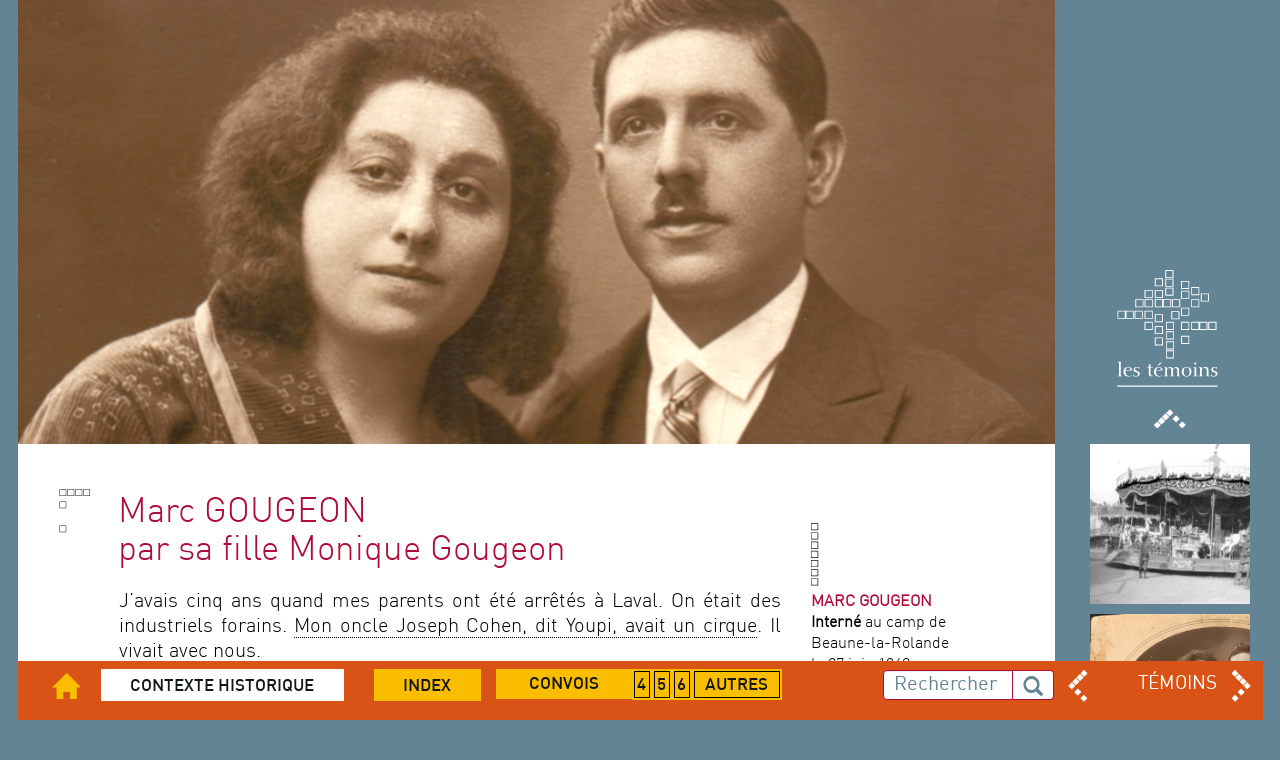

--- FILE ---
content_type: text/html; charset=utf-8
request_url: https://lestemoins.fr/content/marc-gougeon-0
body_size: 8529
content:
<!DOCTYPE html>
<html lang="fr" dir="ltr">
<head profile="http://www.w3.org/1999/xhtml/vocab">
	<meta charset="utf-8">
	<meta name="viewport" content="width=device-width, initial-scale=1.0">
	  	<meta http-equiv="Content-Type" content="text/html; charset=utf-8" />
<meta name="Generator" content="Drupal 7 (http://drupal.org)" />
<link rel="canonical" href="/content/marc-gougeon-0" />
<link rel="shortlink" href="/node/112" />
<link rel="shortcut icon" href="https://lestemoins.fr/misc/favicon.ico" type="image/vnd.microsoft.icon" />
  	<title>Marc GOUGEON  | Cercil</title>
  	<style>
@import url("https://lestemoins.fr/modules/system/system.base.css?pc1ygt");
</style>
<style>
@import url("https://lestemoins.fr/sites/all/modules/contrib/date/date_api/date.css?pc1ygt");
@import url("https://lestemoins.fr/sites/all/modules/contrib/date/date_popup/themes/datepicker.1.7.css?pc1ygt");
@import url("https://lestemoins.fr/modules/field/theme/field.css?pc1ygt");
@import url("https://lestemoins.fr/sites/all/modules/contrib/geofield_gmap/geofield_gmap.css?pc1ygt");
@import url("https://lestemoins.fr/modules/node/node.css?pc1ygt");
@import url("https://lestemoins.fr/sites/all/modules/contrib/views/css/views.css?pc1ygt");
</style>
<style>
@import url("https://lestemoins.fr/sites/all/modules/contrib/ctools/css/ctools.css?pc1ygt");
@import url("https://lestemoins.fr/sites/all/modules/contrib/lexicon/css/lexicon.css?pc1ygt");
</style>
<style>
@import url("https://lestemoins.fr/sites/all/themes/adscom/bootstrap/css/bootstrap.min.css?pc1ygt");
@import url("https://lestemoins.fr/sites/all/themes/adscom/css/style.css?pc1ygt");
@import url("https://lestemoins.fr/sites/all/themes/adscom/css/reset.css?pc1ygt");
@import url("https://lestemoins.fr/sites/all/themes/adscom/css/style_carrou.css?pc1ygt");
@import url("https://lestemoins.fr/sites/all/themes/adscom/widget/css/rcarousel.css?pc1ygt");
@import url("https://lestemoins.fr/sites/all/themes/adscom/rlightbox/css/ui-lightness/jquery-ui-1.8.16.custom.css?pc1ygt");
@import url("https://lestemoins.fr/sites/all/themes/adscom/rlightbox/css/lightbox.css?pc1ygt");
@import url("https://lestemoins.fr/sites/all/themes/adscom/css/style_selle.css?pc1ygt");
@import url("https://lestemoins.fr/sites/all/themes/adscom/css/accueil.css?pc1ygt");
@import url("https://lestemoins.fr/sites/all/themes/adscom/css/base-accueil.css?pc1ygt");
</style>

  	<script src="//ajax.googleapis.com/ajax/libs/jquery/1.10.2/jquery.min.js"></script>
<script>window.jQuery || document.write("<script src='/sites/all/modules/contrib/jquery_update/replace/jquery/1.10/jquery.min.js'>\x3C/script>")</script>
<script src="https://lestemoins.fr/sites/default/files/public/js/js_vSmhpx_T-AShyt_WMW5_TcwwxJP1imoVOa8jvwL_mxE.js"></script>
<script src="https://lestemoins.fr/sites/default/files/public/js/js_obxkt1ccDklpqIdQuKW9M1CFTklo1lLvh4PKuqxQb-k.js"></script>
<script src="https://lestemoins.fr/sites/default/files/public/js/js_xMhHAqR37vKvLP6qPbxqyb2rHvt6MgJyFzRaAoBHaus.js"></script>
<script>(function(i,s,o,g,r,a,m){i["GoogleAnalyticsObject"]=r;i[r]=i[r]||function(){(i[r].q=i[r].q||[]).push(arguments)},i[r].l=1*new Date();a=s.createElement(o),m=s.getElementsByTagName(o)[0];a.async=1;a.src=g;m.parentNode.insertBefore(a,m)})(window,document,"script","https://www.google-analytics.com/analytics.js","ga");ga("create", "UA-59099959-1", {"cookieDomain":"auto"});ga("send", "pageview");</script>
<script src="https://lestemoins.fr/sites/default/files/public/js/js_wUs-Kr2GyV3jJ2nzDKgqW_WHm2Fe800X-jZ6Tj9Uy3A.js"></script>
<script>jQuery.extend(Drupal.settings, {"basePath":"\/","pathPrefix":"","ajaxPageState":{"theme":"adscom","theme_token":"TXiyMAXq10tycJ1wigD3NgEfwKEFWWCLhZIa0dkPVWc","js":{"sites\/all\/themes\/bootstrap\/js\/bootstrap.js":1,"\/\/ajax.googleapis.com\/ajax\/libs\/jquery\/1.10.2\/jquery.min.js":1,"0":1,"misc\/jquery.once.js":1,"misc\/drupal.js":1,"sites\/all\/modules\/contrib\/geofield_gmap\/geofield_gmap.js":1,"public:\/\/languages\/fr_bfTniZmzrWvjXGHJ_iRalnduImZziJ1PTeiEAUfDhRQ.js":1,"sites\/all\/modules\/contrib\/google_analytics\/googleanalytics.js":1,"1":1,"sites\/all\/themes\/adscom\/bootstrap\/js\/bootstrap.min.js":1,"sites\/all\/themes\/adscom\/widget\/lib\/jquery.ui.core.js":1,"sites\/all\/themes\/adscom\/widget\/lib\/jquery.ui.widget.js":1,"sites\/all\/themes\/adscom\/widget\/lib\/jquery.ui.rcarousel.js":1,"sites\/all\/themes\/adscom\/rlightbox\/lib\/jquery.ui.rlightbox.min.js":1,"sites\/all\/themes\/adscom\/js\/adscom.js":1},"css":{"modules\/system\/system.base.css":1,"sites\/all\/modules\/contrib\/date\/date_api\/date.css":1,"sites\/all\/modules\/contrib\/date\/date_popup\/themes\/datepicker.1.7.css":1,"modules\/field\/theme\/field.css":1,"sites\/all\/modules\/contrib\/geofield_gmap\/geofield_gmap.css":1,"modules\/node\/node.css":1,"sites\/all\/modules\/contrib\/views\/css\/views.css":1,"sites\/all\/modules\/contrib\/ctools\/css\/ctools.css":1,"sites\/all\/modules\/contrib\/lexicon\/css\/lexicon.css":1,"sites\/all\/themes\/adscom\/bootstrap\/css\/bootstrap.min.css":1,"sites\/all\/themes\/adscom\/css\/style.css":1,"sites\/all\/themes\/adscom\/css\/reset.css":1,"sites\/all\/themes\/adscom\/css\/style_carrou.css":1,"sites\/all\/themes\/adscom\/widget\/css\/rcarousel.css":1,"sites\/all\/themes\/adscom\/rlightbox\/css\/ui-lightness\/jquery-ui-1.8.16.custom.css":1,"sites\/all\/themes\/adscom\/rlightbox\/css\/lightbox.css":1,"sites\/all\/themes\/adscom\/css\/style_selle.css":1,"sites\/all\/themes\/adscom\/css\/accueil.css":1,"sites\/all\/themes\/adscom\/css\/base-accueil.css":1}},"googleanalytics":{"trackOutbound":1,"trackMailto":1,"trackDownload":1,"trackDownloadExtensions":"7z|aac|arc|arj|asf|asx|avi|bin|csv|doc(x|m)?|dot(x|m)?|exe|flv|gif|gz|gzip|hqx|jar|jpe?g|js|mp(2|3|4|e?g)|mov(ie)?|msi|msp|pdf|phps|png|ppt(x|m)?|pot(x|m)?|pps(x|m)?|ppam|sld(x|m)?|thmx|qtm?|ra(m|r)?|sea|sit|tar|tgz|torrent|txt|wav|wma|wmv|wpd|xls(x|m|b)?|xlt(x|m)|xlam|xml|z|zip"},"urlIsAjaxTrusted":{"\/content\/marc-gougeon-0":true},"bootstrap":{"anchorsFix":1,"anchorsSmoothScrolling":1,"formHasError":1,"popoverEnabled":1,"popoverOptions":{"animation":1,"html":0,"placement":"right","selector":"","trigger":"click","triggerAutoclose":1,"title":"","content":"","delay":0,"container":"body"},"tooltipEnabled":1,"tooltipOptions":{"animation":1,"html":0,"placement":"auto left","selector":"","trigger":"hover focus","delay":0,"container":"body"}}});</script>
	<!-- HTML5 Shim and Respond.js IE8 support of HTML5 elements and media queries -->
    <!-- WARNING: Respond.js doesn't work if you view the page via file:// -->
    <!--[if lt IE 9]>
      <script src="https://oss.maxcdn.com/libs/html5shiv/3.7.0/html5shiv.js"></script>
      <script src="https://oss.maxcdn.com/libs/respond.js/1.3.0/respond.min.js"></script>
      <link href="/sites/all/themes/bootstrap/css/ie8.css" rel="stylesheet" type="text/css">
    <![endif]-->
</head>
	<body class="html not-front not-logged-in no-sidebars page-node page-node- page-node-112 node-type-ads-temoignage" >
		<div id="skip-link">
	    	<a href="#main-content" class="element-invisible element-focusable">Aller au contenu principal</a>
	  	</div>
	  		  	
<div class="main-container container">

  <header role="banner" id="page-header">

  </header> <!-- /#page-header -->

    <div class="row">

    
    <section class="col-sm-12">
            <a id="main-content"></a>
                                              <div class="contenu_general region region-content">
    <div id="block-system-main" class="block block-system">

    
  <div class="content">
    <div id="node-112" class="node node-ads-temoignage node-promoted clearfix">

      
      <div class="col-md-10">

    <!--
THIS FILE IS NOT USED AND IS HERE AS A STARTING POINT FOR CUSTOMIZATION ONLY.
See http://api.drupal.org/api/function/theme_field/7 for details.
After copying this file to your theme's folder and customizing it, remove this
HTML comment.
-->

			<img class="img-responsive photo-princ-temoi" src="https://lestemoins.fr/sites/default/files/public/media/temoignage/b01-gougeon-2.jpg" title="Marc Gougeon et Andrée Kahn, son épouse (sd, sl). Archives familiales" alt="Marc Gougeon et Andrée Kahn, son épouse (sd, sl). Archives familiales" />		   	 	<div id="colonneG" class="col-md-8 col-md-offset-1 contenu">
	   	<h1 class="page-header title-temoignage">
	   		Marc GOUGEON 	   		<br>
	   		<!--
THIS FILE IS NOT USED AND IS HERE AS A STARTING POINT FOR CUSTOMIZATION ONLY.
See http://api.drupal.org/api/function/theme_field/7 for details.
After copying this file to your theme's folder and customizing it, remove this
HTML comment.
-->

par sa fille Monique Gougeon
	   	</h1>
	   	 	<!--
THIS FILE IS NOT USED AND IS HERE AS A STARTING POINT FOR CUSTOMIZATION ONLY.
See http://api.drupal.org/api/function/theme_field/7 for details.
After copying this file to your theme's folder and customizing it, remove this
HTML comment.
-->

<p style="text-align:justify">J’avais cinq ans quand mes parents ont été arrêtés à Laval. On était des industriels forains. <span class="lexicon-term" data-toggle="popover" data-placement="top" data-trigger="hover" data-html="true" data-content="&#10;&lt;p&gt;Voir le témoignage de Monette Borhman sur Joseph Cohen.&lt;/p&gt;&#10;&lt;p&gt;">Mon oncle Joseph Cohen, dit Youpi, avait un cirque</span>. Il vivait avec nous.</p>
<p style="text-align:justify">Nous avions un manège à Laval. Ma maman, Andrée Kahn, est née en Moselle en 1912, mon papa est né à Versailles, ma grand-mère paternelle, Julie Cohen, née à Belfort était mariée avec un catholique. On était des gens du voyage. On est tous nés en France et personne n’a eu à se faire naturaliser. Mon père a été déporté en tant que Français et en plus, il s’appelait Gougeon… On n’a jamais pratiqué la religion, on n’en a jamais eu l’occasion.</p>
<p style="text-align:justify">Ce sont les gendarmes français qui sont venus les arrêter en 1942. Ma sœur et moi étions à l’école. Ils ont arrêté ma maman et ma grand-mère. Mon papa était avec mon oncle Youpi. Ils n’étaient pas présents car ils avaient essayé de passer en <span class="lexicon-term" data-toggle="popover" data-placement="top" data-trigger="hover" data-html="true" data-content="&#10;&lt;p&gt;La zone sud est dite libre jusqu’au 11 novembre 1942, date à laquelle elle est envahie par les Allemands.&lt;/p&gt;&#10;&lt;p&gt;">zone libre</span>, mais <span class="lexicon-term" data-toggle="popover" data-placement="top" data-trigger="hover" data-html="true" data-content="&#10;&lt;p&gt;Une fiche de renseignements des Archives du Cher indique que Marc Gougeon a été arrêté le 6 juin 1942 à 14 heures (sans doute au passage de la ligne de démarcation) avant d’être incarcéré à la maison d’arrêt de Bourges.&lt;/p&gt;&#10;&lt;p&gt;">ils ont été <em>vendus</em></span>.</p>
<p style="text-align:justify">On a beaucoup été cachés, la nuit, on ne dormait pas dans les caravanes. Ma grand-mère paternelle était cachée à Rothschild, on la croyait en sécurité, et quand on a été avertis qu’il allait y avoir une rafle, une de mes tantes, non juive, a été la chercher. Ma grand-mère a été déportée à Auschwitz en même temps que ma mère, et elle est revenue. Je crois qu’on a séparé les jeunes et les vieux et comme elle parlait bien l’allemand, c’est la Croix-Rouge qui l’a fait sortir du camp, lui a apporté une blouse. Mais ma maman, elle, n’a pas pu. Mon père n’a jamais su que ma mère avait été déportée, on n’a pas pu le contacter. J’ai une lettre de ma mère du camp.</p>
<p style="text-align:justify">J’ai vécu avec ma grand-mère paternelle jusqu’à 17 ans.</p>
<p style="text-align:justify">À la Libération, à Laval, ma grand-mère nous envoyait, ma sœur et moi à la gare à chaque fois que des prisonniers revenaient. On entendait des noms, mais pour nous, il n’y avait jamais rien.</p>
<p style="text-align:justify">Quand mes parents ont été déportés, on est parties dans les Vosges. Dans la journée, on était cachées chez une sœur d’une tante de ma grand-mère.</p>
<p style="text-align:justify">Nos origines sont hollandaises, jusqu’aux arrière-grands-parents. Nous avons toujours été forains, on était amuseurs publics. Pendant la guerre, on nous a tout pris, les camions, les manèges. J’ai été élevée par une tante et ma sœur par une autre tante. Je me suis mariée, on a fait les marchés et vendu des vêtements pendant quarante ans jusqu’à ma retraite.</p>
<p style="text-align:justify">Mon papa était un gentil papa, adorable. Quand on était à Laval et qu’on ne pouvait plus bouger puisqu’on nous avait pris nos camions, il était prestidigitateur de métier. Une tante avait dit à ma mère de ne pas aller se déclarer, mais on lui avait dit que si elle allait se déclarer, on lui donnerait des tickets pour manger. On n’avait plus rien à manger et c’est de là que tout a démarré. Du côté de ma maman, j’ai un oncle décédé qui était rabbin à Troyes.</p>
<p style="text-align:justify">Ma maman était une belle jeune femme, enjouée, courageuse. <span class="lexicon-term" data-toggle="popover" data-placement="top" data-trigger="hover" data-html="true" data-content="&#10;&lt;p&gt;Andrée Kahn est déportée le 13 février 1943 par le convoi 48.&lt;/p&gt;&#10;&lt;p&gt;">Elle avait 27 ans quand elle a été déportée</span>. Mon père avait 41 ans, il était né le 14 octobre 1900 à Versailles. Ma sœur est née en 1936 et moi en 1937.</p>
<p style="text-align:justify">Tout ce dont je me souviens, c’est que j’ai vu maman monter dans un bus avec des gendarmes français. On sortait de l’école. Une dame nous a tirées quand elle a vu ce qui se passait et elle a dit : <em>“surtout, ne criez pas”.</em> Nous sommes remontées à la maison, maman était partie, mon père était parti avec mon oncle Youpi. Comme j’avais une tante, sœur de mon père qui était en <span class="lexicon-term" data-toggle="popover" data-placement="top" data-trigger="hover" data-html="true" data-content="&#10;&lt;p&gt;La zone sud est dite libre jusqu’au 11 novembre 1942, date à laquelle elle est envahie par les Allemands.&lt;/p&gt;&#10;&lt;p&gt;">zone libre</span>, ils ont cru bien faire d’aller la rejoindre.</p>
<p style="text-align:justify">Ma grand-mère née en France était d’origine hollandaise et chez eux, on parlait yiddish.</p>
<p style="text-align:justify">Le matricule de mon papa était 43760.</p>
<p style="text-align:justify"> </p>
<p style="text-align:justify"><em>Témoignage recueilli en 2013</em></p>
<p style="text-align:justify"> </p>


	   	    <p class="lien-haut"><a href="#" class="pull-right">Revenir en haut</a></p>
	   	</div>
	   	    <!--
THIS FILE IS NOT USED AND IS HERE AS A STARTING POINT FOR CUSTOMIZATION ONLY.
See http://api.drupal.org/api/function/theme_field/7 for details.
After copying this file to your theme's folder and customizing it, remove this
HTML comment.
-->
<div id="colonneD" class="col-md-2 contenu">
	<div class="image-titre-infos-compl"></div>
	<p><span style="color:#af0b37"><strong>MARC GOUGEON</strong></span><br /><strong>Interné</strong> au camp de Beaune-la-Rolande le 27 juin 1942<br /><strong>Déporté</strong> à Auschwitz le 28 juin 1942 par le convoi 5<br /><strong>Assassiné</strong> à Auschwitz le 17 août 1942 à l’âge de 41 ans</p>
<p><span style="color:#af0b37"><strong>MONIQUE GOUGEON</strong></span><br /><strong>Fille</strong> de Marc Gougeon<br /><strong>Née</strong> en 1937 en France</p>
</div>
    </div>
    <div class="col-md-2">
    <div class="page-header hidden-xs hidden-sm logo-Temoin">
		<img class="img-responsive logoTemoin" alt="Les temoins" src="/sites/all/themes/adscom/images/content/logo-temoins-blanc.png">
	</div>
    <!--
THIS FILE IS NOT USED AND IS HERE AS A STARTING POINT FOR CUSTOMIZATION ONLY.
See http://api.drupal.org/api/function/theme_field/7 for details.
After copying this file to your theme's folder and customizing it, remove this
HTML comment.
-->
<div id="container-carousel">

	<div id="carousel" class="visible-md visible-lg visible-xl">
			    	    	    	    
	    			<a href="https://lestemoins.fr/sites/default/files/public/media/temoignage/01-gougeon-2.jpg" class="lb_gallery" style="text-align:center;" title="Le manège de la famille Gougeon (sd, sl). Archives familiales" alt="Le manège de la famille Gougeon (sd, sl). Archives familiales" ><img width="auto" height="160px" src="https://lestemoins.fr/sites/default/files/public/media/temoignage/01-gougeon-2.jpg" title="Le manège de la famille Gougeon (sd, sl). Archives familiales" alt="Le manège de la famille Gougeon (sd, sl). Archives familiales" /></a>
					    	    	    
	    			<a href="https://lestemoins.fr/sites/default/files/public/media/temoignage/02-gougeon.jpg" class="lb_gallery" style="text-align:center;" title="Marc Gougeon et Andrée Kahn, son épouse (sd, sl). Archives familiales" alt="Marc Gougeon et Andrée Kahn, son épouse (sd, sl). Archives familiales" ><img width="auto" height="160px" src="https://lestemoins.fr/sites/default/files/public/media/temoignage/02-gougeon.jpg" title="Marc Gougeon et Andrée Kahn, son épouse (sd, sl). Archives familiales" alt="Marc Gougeon et Andrée Kahn, son épouse (sd, sl). Archives familiales" /></a>
					    	    	    
	    			<a href="https://lestemoins.fr/sites/default/files/public/media/temoignage/02bis-gougeon-02.jpg" class="lb_gallery" style="text-align:center;" title="Registre d’écrou de la prison de Bourges où Marc Gougeon est incarcéré le 6 juin 1942 avant d’être transféré au camp de Beaune-la-Rolande le 26 juin. Archives départementales du Cher – 1548 W 0011 " alt="Registre d’écrou de la prison de Bourges où Marc Gougeon est incarcéré le 6 juin 1942 avant d’être transféré au camp de Beaune-la-Rolande le 26 juin. Archives départementales du Cher – 1548 W 0011 " ><img width="auto" height="160px" src="https://lestemoins.fr/sites/default/files/public/media/temoignage/02bis-gougeon-02.jpg" title="Registre d’écrou de la prison de Bourges où Marc Gougeon est incarcéré le 6 juin 1942 avant d’être transféré au camp de Beaune-la-Rolande le 26 juin. Archives départementales du Cher – 1548 W 0011 " alt="Registre d’écrou de la prison de Bourges où Marc Gougeon est incarcéré le 6 juin 1942 avant d’être transféré au camp de Beaune-la-Rolande le 26 juin. Archives départementales du Cher – 1548 W 0011 " /></a>
					    	    	    
	    			<a href="https://lestemoins.fr/sites/default/files/public/media/temoignage/03-gougeon.jpg" class="lb_gallery" style="text-align:center;" title="Fiche de renseignement de Marc Gougeon établie suite à son arrestation dans le Cher le 6 juin 1942. Archives départementales du Cher - 1 W 350" alt="Fiche de renseignement de Marc Gougeon établie suite à son arrestation dans le Cher le 6 juin 1942. Archives départementales du Cher - 1 W 350" ><img width="auto" height="160px" src="https://lestemoins.fr/sites/default/files/public/media/temoignage/03-gougeon.jpg" title="Fiche de renseignement de Marc Gougeon établie suite à son arrestation dans le Cher le 6 juin 1942. Archives départementales du Cher - 1 W 350" alt="Fiche de renseignement de Marc Gougeon établie suite à son arrestation dans le Cher le 6 juin 1942. Archives départementales du Cher - 1 W 350" /></a>
					    	    	    
	    			<a href="https://lestemoins.fr/sites/default/files/public/media/temoignage/06-gougeon.jpg" class="lb_gallery" style="text-align:center;" title="Formulaire rempli au camp d’Auschwitz. Acte de décès de Marc Gougeon. Il serait décédé des suites d’une pleurésie. Archives du Musée d’Auschwitz " alt="Formulaire rempli au camp d’Auschwitz. Acte de décès de Marc Gougeon. Il serait décédé des suites d’une pleurésie. Archives du Musée d’Auschwitz " ><img width="auto" height="160px" src="https://lestemoins.fr/sites/default/files/public/media/temoignage/06-gougeon.jpg" title="Formulaire rempli au camp d’Auschwitz. Acte de décès de Marc Gougeon. Il serait décédé des suites d’une pleurésie. Archives du Musée d’Auschwitz " alt="Formulaire rempli au camp d’Auschwitz. Acte de décès de Marc Gougeon. Il serait décédé des suites d’une pleurésie. Archives du Musée d’Auschwitz " /></a>
							</div>
	<a href="#" id="ui-carousel-next"><span>next</span></a>
	<a href="#" id="ui-carousel-prev"><span>prev</span></a>
	<div id="pages" style="display:none;"></div>
</div>

<div id="carousel-mini" class="visible-xs visible-sm">
			<ul class="list-unstyled">
			    	    	    		<li class="thumbnail">
			<img src="https://lestemoins.fr/sites/default/files/public/media/temoignage/01-gougeon-2.jpg" title="Le manège de la famille Gougeon (sd, sl). Archives familiales" alt="Le manège de la famille Gougeon (sd, sl). Archives familiales" />
			<div class="caption text-center">
				<p>Le manège de la famille Gougeon (sd, sl). Archives familiales</p>
			</div>
		</li>
			    	    		<li class="thumbnail">
			<img src="https://lestemoins.fr/sites/default/files/public/media/temoignage/02-gougeon.jpg" title="Marc Gougeon et Andrée Kahn, son épouse (sd, sl). Archives familiales" alt="Marc Gougeon et Andrée Kahn, son épouse (sd, sl). Archives familiales" />
			<div class="caption text-center">
				<p>Marc Gougeon et Andrée Kahn, son épouse (sd, sl). Archives familiales</p>
			</div>
		</li>
			    	    		<li class="thumbnail">
			<img src="https://lestemoins.fr/sites/default/files/public/media/temoignage/02bis-gougeon-02.jpg" title="Registre d’écrou de la prison de Bourges où Marc Gougeon est incarcéré le 6 juin 1942 avant d’être transféré au camp de Beaune-la-Rolande le 26 juin. Archives départementales du Cher – 1548 W 0011 " alt="Registre d’écrou de la prison de Bourges où Marc Gougeon est incarcéré le 6 juin 1942 avant d’être transféré au camp de Beaune-la-Rolande le 26 juin. Archives départementales du Cher – 1548 W 0011 " />
			<div class="caption text-center">
				<p>Registre d’écrou de la prison de Bourges où Marc Gougeon est incarcéré le 6 juin 1942 avant d’être transféré au camp de Beaune-la-Rolande le 26 juin. Archives départementales du Cher – 1548 W 0011 </p>
			</div>
		</li>
			    	    		<li class="thumbnail">
			<img src="https://lestemoins.fr/sites/default/files/public/media/temoignage/03-gougeon.jpg" title="Fiche de renseignement de Marc Gougeon établie suite à son arrestation dans le Cher le 6 juin 1942. Archives départementales du Cher - 1 W 350" alt="Fiche de renseignement de Marc Gougeon établie suite à son arrestation dans le Cher le 6 juin 1942. Archives départementales du Cher - 1 W 350" />
			<div class="caption text-center">
				<p>Fiche de renseignement de Marc Gougeon établie suite à son arrestation dans le Cher le 6 juin 1942. Archives départementales du Cher - 1 W 350</p>
			</div>
		</li>
			    	    		<li class="thumbnail">
			<img src="https://lestemoins.fr/sites/default/files/public/media/temoignage/06-gougeon.jpg" title="Formulaire rempli au camp d’Auschwitz. Acte de décès de Marc Gougeon. Il serait décédé des suites d’une pleurésie. Archives du Musée d’Auschwitz " alt="Formulaire rempli au camp d’Auschwitz. Acte de décès de Marc Gougeon. Il serait décédé des suites d’une pleurésie. Archives du Musée d’Auschwitz " />
			<div class="caption text-center">
				<p>Formulaire rempli au camp d’Auschwitz. Acte de décès de Marc Gougeon. Il serait décédé des suites d’une pleurésie. Archives du Musée d’Auschwitz </p>
			</div>
		</li>
				</ul>
	</div>

<script type="text/javascript">
			jQuery(function($) {
				function generatePages() {
					var _total, i, _link;

					_total = $( "#carousel" ).rcarousel( "getTotalPages" );

					for ( i = 0; i < _total; i++ ) {
						_link = $( "<a href='#'></a>" );

						$(_link)
							.bind("click", {page: i},
								function( event ) {
									$( "#carousel" ).rcarousel( "goToPage", event.data.page );
									event.preventDefault();
								}
							)
							.addClass( "bullet off" )
							.appendTo( "#pages" );
					}

					// mark first page as active
						$( "a:eq(0)", "#pages" )
						.removeClass( "off" )
						.addClass( "on" )
					.css("background-image", "url(images/page-on.png)" );


				}

				function pageLoaded( event, data ) {
					$( "a.on", "#pages" )
						.removeClass( "on" )
						.css("background-image", "url(images/page-off.png)");

					$( "a", "#pages" )
						.eq( data.page )
						.addClass( "on" )
						.css("background-image", "url(images/page-on.png)");
				}

				$("#ui-carousel-next")
					.add( "#ui-carousel-prev" )
					.hover(
						function(){
							$( this ).css("opacity", 0.7);
						},
						function(){
							$( this ).css("opacity", 1.0);
						}
					);

				$(".lb_gallery").rlightbox();

				$("#carousel").rcarousel({
					orientation: "vertical",
					auto: {enabled: true},
					start: generatePages,
					pageLoaded: pageLoaded,
					width: 160,
					height: 170
				});

				$(".bullet")
					.hover(
						function(){
							$( this ).css("opacity", 0.7 );
						},
						function(){
							$( this ).css("opacity", 1.0 );
						}
					);
			});
		</script>
	</div>
</div>
  </div>
</div>
  </div>

    </section>

    
  </div>
</div>
<!-- <footer id="footer" class="footer container">-->
 <nav class="navbar navbar-inverse navbar-fixed-bottom" role="navigation">
  <div class="container">

	<div class="contentNav">
		<div class="navbar-header">
		  <button type="button" class="navbar-toggle collapsed" data-toggle="collapse" data-target="#navbar" aria-expanded="false" aria-controls="navbar">
			  <span class="sr-only">Toggle navigation</span> <span class="icon-bar"></span>
			  <span class="icon-bar"></span>
			  <span class="icon-bar"></span>
	  		</button>
	  	</div>


	 		 <div id="navbar" class="navbar-collapse collapse">
		<div class="row">
			<div class="col-md-8">
	          	            <ul class="menu nav navbar-nav"><li class="first leaf col-md-1"><a href="/" class="glyphicon glyphicon-home accueil glyphicon glyphicon-home accueil">Accueil</a></li>
<li class="leaf col-md-4"><a href="/content/contexte-historique">Contexte historique</a></li>
<li class="leaf col-md-2"><a href="/index">Index</a></li>
<li class="leaf col-xs-5 col-md-2 convoi noGutter"><span class="nolink">Convois</span></li>
<li class="leaf col-xs-1 col-md-1 convoi4 noGutter"><a href="/convois/convoi-4">4</a></li>
<li class="leaf col-xs-1 col-md-1 convoi5 noGutter"><a href="/convois/convoi-5">5</a></li>
<li class="leaf col-xs-1 col-md-1 convoi6 noGutter"><a href="/convois/convoi-6">6</a></li>
<li class="last leaf col-xs-3 col-md-1 autresconvois noGutter"><a href="/convois/autres-convois">Autres</a></li>
</ul>	          	        </div>
	        <div id="search-box" class="col-md-2">
		      	              <div class="contenu_general region region-navigation">
    <div id="block-search-form" class="block block-search">

    
  <div class="content">
    <form class="form-search content-search" onsubmit="if(this.search_block_form.value==&#039;Rechercher sur le site&#039;){ alert(&#039;Merci de saisir un mot&#039;); return false; }" action="/content/marc-gougeon-0" method="post" id="search-block-form" accept-charset="UTF-8"><div><div id="searchBox" class="col-md-3">
      <h2 class="element-invisible">Formulaire de recherche</h2>
    <div class="input-group"><input title="Indiquer les termes à rechercher" placeholder="Rechercher sur le site" onblur="if (this.value == &#039;&#039;) {this.value = &#039;Rechercher sur le site&#039;;}" onfocus="if (this.value == &#039;Rechercher sur le site&#039;) {this.value = &#039;&#039;;}" class="form-control form-text" type="text" id="edit-search-block-form--2" name="search_block_form" value="Rechercher sur le site" size="20" maxlength="128" /><span class="input-group-btn"><button type="submit" class="btn btn-default"><span aria-hidden="true" class="glyphicon glyphicon-search"></span></button></span></div><div class="form-actions form-wrapper form-group" id="edit-actions"><button class="element-invisible btn btn-primary form-submit" type="submit" id="edit-submit" name="op" value="Rechercher">Rechercher</button>
</div><input type="hidden" name="form_build_id" value="form-rjtq1rdnEdnpTDbYS0VX8d4gxcTVyuXwg3HLc-ygLes" />
<input type="hidden" name="form_id" value="search_block_form" />
</div>
</div></form>  </div>
</div>
  </div>
	          	         </div>
	        <div id="navigation" class="col-md-2">
		      	              <div class="contenu_general region region-menutemoi">
    <div id="block-ads-temoignage-suiv-prec-ads-temoignage-suiv-prec" class="block block-ads-temoignage-suiv-prec">

    
  <div class="content">
    <ul id="menu-temoi"><li class="temoignage-262"><a href="/content/avivah-gorkin-et-son-p%C3%A8re-salomon-par-raymonde-frazier-nowodworski-0" title="Avivah GORKIN et son père Salomon "><div class='btn-precedent precedent pull-left'></div></a></li>
<li class="temoinSuivant"><a href="/" title="">T&Eacute;MOINS</a></li>
<li class="temoignage-114"><a href="/content/ichok-grinhaus-0" title="Ichok GRINHAUS "><div class='btn-suivant suivant pull-right'></div></a></li>
</ul>  </div>
</div>
  </div>
	          	         </div>
			 <div id="ssmenu-cache"> <ul class="list-unstyled" style="text-align: center; width: 132px; overflow: hidden; height: 35px; margin: auto auto 13px;"><li class="first leaf"><a href="mailto:cercil@cercil.eu" class="menu-mail">Mail</a></li>
<li class="leaf"><a href="http://cercilactu.blogspot.fr" class="menu-rss">RSS</a></li>
<li class="last leaf"><a href="/content/copyright" class="menu-copyright">Copyright</a></li>
</ul></div>
	    

	  			</div>
      </div>
	</div>

</div>
</nav>
<!-- </footer>-->
<div id="footer">
<div class="container">
		    	    <ul class="list-unstyled col-xs-2"><li class="first leaf"><a href="mailto:cercil@memorialdelashoah.org" class="menu-mail menu-mail">Mail</a></li>
<li class="leaf"><a href="https://www.musee-memorial-cercil.fr" class="menu-rss menu-rss">Cercil</a></li>
<li class="last leaf"><a href="/content/copyright" class="menu-copyright menu-copyright">Copyright</a></li>
</ul>	    <div class="phrase_bas col-xs-10">
« les Témoins » est conçu par le Cercil-Musée Mémorial des enfants du Vel d’Hiv. Il est financé par la Fondation pour la Mémoire de la Shoah et la DMPA - Direction de la mémoire, du patrimoine
et des archives du ministère de la Défense
</div>
</div>

	  	<script src="https://lestemoins.fr/sites/default/files/public/js/js_FbpwIZNwgzwEuuL4Q2HOM07BOSCY5LxL_gwSK4ohQBM.js"></script>
             <script type="text/javascript">
	       jQuery(document).ready(function($){
var $window = $(window);	
var $hauteurContent = $(".main-container").height();	

			 $window.load(function () {
				 //alert($window.height());
				  //alert( $hauteurContent);
				  
				  
				
				 
                 if ($window.height() + $window.scrollTop() == $(document).height()) {
                     $(".navbar-fixed-bottom").addClass("noFixed");
				 }else{
                     $(".navbar-fixed-bottom").removeClass("noFixed");					 
				 } 
				 if ($hauteurContent<$window.height()) {
					 $(".navbar-fixed-bottom").removeClass("navbar-fixed-bottom");
				  }
             });
			$window.resize(function () {
                 if ($window.height() + $window.scrollTop() == $(document).height()) {
                     $(".navbar-fixed-bottom").addClass("noFixed");
				 }else{
                     $(".navbar-fixed-bottom").removeClass("noFixed");					 
				 }                 
             });			 
             $window.scroll(function () {
                 if ($window.height() + $window.scrollTop() == $(document).height()) {
                     $(".navbar-fixed-bottom").addClass("noFixed");
				 }else{
                     $(".navbar-fixed-bottom").removeClass("noFixed");				 
				 }                 
             });
			 

});




              
  
    </script>
	</body>
</html>

--- FILE ---
content_type: text/css
request_url: https://lestemoins.fr/sites/all/themes/adscom/css/style_carrou.css?pc1ygt
body_size: 215
content:
body {
	font: 19px/1.5 sans-serif;

}

#header {
	background-color: #FF5C43;
	color: #fff;
	text-align: center;
	padding: 20px;
	margin-bottom: 20px;
}
/*
#content {
	margin: 20px;
}*/



em {
	font-style: italic;
}

--- FILE ---
content_type: text/css
request_url: https://lestemoins.fr/sites/all/themes/adscom/rlightbox/css/lightbox.css?pc1ygt
body_size: 3560
content:
#ui-lightbox, #ui-lightbox-panorama-icon, #ui-lightbox-content-container,
#ui-lightbox-content, #ui-lightbox-content > *, #ui-lightbox-arrow,
#ui-lightbox-arrow > span, #ui-lightbox-bottombar, #ui-lightbox-title-wrapper,
#ui-lightbox-title, #ui-lightbox-bottombar-bottom, #ui-lightbox-button-prev,
#ui-lightbox-button-prev > span, #ui-lightbox-counter, #ui-lightbox-button-next,
#ui-lightbox-button-next > span, #ui-lightbox-button-close,
#ui-lightbox-button-close > span, #ui-lightbox-map, #ui-lightbox-map-viewport,
#ui-lightbox-overlay {
	margin: 0;
	padding: 0;
}

#ui-lightbox {
	font-size: 62.5%;
	padding: 5px;
	position: fixed;
	z-index: 9999;
	width: auto;
	height: auto;
}

#ui-lightbox-content-container {
    position: relative;
}

#ui-lightbox-content {
	border: 0;
	position: relative;
	width: 20px;
	height: 20px;
}

#ui-lightbox-content > * {
	display: block;
	position: absolute;
	z-index: 100;
}

#ui-lightbox-arrow {
	cursor: pointer;
	display: block;
	position: absolute;
	top: 50%;
	margin-top: -8px;
	z-index: 101;   
}

.ui-lightbox-arrow-next {
	border-right: 0;
	right: 0;
}

.ui-lightbox-arrow-prev {
	border-left: 0;
	left: 0;
}

#ui-lightbox-panorama-icon {
	cursor: pointer;
	height: 32px;
	left: 20px;
	width: 32px;
	position: absolute;
	top: 20px;
	z-index: 110;
}

.ui-lightbox-panorama-icon-expand {
	background: url(panorama.png) top left no-repeat;
}

.ui-lightbox-panorama-icon-expand-hover {
	background: url(panorama.png) bottom left no-repeat;
}

.ui-lightbox-panorama-icon-shrink {
	background: url(panorama.png) top right no-repeat;
}

.ui-lightbox-panorama-icon-shrink-hover {
	background: url(panorama.png) bottom right no-repeat;
}

.ui-lightbox-loader {
	background: url(loader.gif) center center no-repeat;
}

#ui-lightbox-bottombar {
	margin-top: 5px;
	padding: 5px;
	min-height: 40px;
	position: relative;
}

#ui-lightbox-bottombar > p {
	margin-right: 20px;
	min-height: 20px;
	line-height: 20px;
}

#ui-lightbox-bottombar-bottom {
	text-align: left;
}

#ui-lightbox-title-wrapper {
	font-size: 14px;
	min-height: 20px;
	/*overflow: hidden;*/
	text-align: left;
}

#ui-lightbox-counter {
	font-size: 9px;
	line-height: 20px;
	vertical-align: middle;
}

#ui-lightbox-separator {
    line-height: 20px;
    padding: 0 2px;
    vertical-align: middle;
}

#ui-lightbox-button-prev, #ui-lightbox-button-next, #ui-lightbox-button-play {
	display: inline-block;
	line-height: 20px;
	vertical-align: middle;
}

#ui-lightbox-button-close {
	line-height: 20px;
	position: absolute;
	top: 17px;
	right: 5px;
}

.ui-lightbox-button {
	cursor: pointer;
}

.ui-lightbox-button.ui-state-highlight {
	border-style: none;
	background: none;
}

#ui-lightbox-map {
	background-color: black;
	border: 1px solid white;
	filter:Alpha(Opacity=20);
	height: 100px;
	opacity: .30;
	position: fixed;
	right: 20px;
	top: 20px;
	width: 150px;
	z-index: 10000;
}

#ui-lightbox-map-viewport {
	border: 1px solid white;
	left: -1px; /*prevent from overlapping the map border*/
	position: absolute;
	top: -1px; /*prevent from overlapping the map border*/
}

#ui-lightbox-overlay {
	border: 0;
	position: fixed;
}

#ui-lightbox-error {
	background: url(error_bg.png) repeat left top;
}

#ui-lightbox-error-message {
	color: #ffffff;
	font-size: 14px;
	line-height: 1.5;
	margin-bottom: 21px;
	padding-top: 274px;
	text-align: center;
}

#ui-lightbox-error-footer {
	text-align: center;
}

#ui-lightbox-error-footer > button {
	margin-right: 15px;
}

.ui-lightbox-error-icon-sign {
	background: url(error_sign.png) no-repeat center 226px;	    
}

--- FILE ---
content_type: text/css
request_url: https://lestemoins.fr/sites/all/themes/adscom/css/style_selle.css?pc1ygt
body_size: 1310
content:
			
			@media (min-width: 768px) {
			#container-carousel{
				position: relative;
				top:208px;
				margin-left:20px;
			}
			}
			
			@media (max-width: 992px) {
			#container-carousel{
				display:none;
			}
			
			
			
			}
						
			
			#container {
				width: 100px;
				height: 480px;
				position: relative;
				
			}
			
			#carousel {
				position: absolute;
				top: 50px;
			}

			#carousel img {
				border: 0;
			}

			#ui-carousel-next{
				width: 100px;
				height: 50px;
				background: url(../images/arrow-bottom.png) center center no-repeat;
				display: block;
				position: absolute;
				left:30px;
				z-index: 100;
			}
			
		 #ui-carousel-prev {
				width: 100px;
				height: 50px;
				background: url(../images/arrow-bottom.png) center center no-repeat;
				display: block;
				position: absolute;
				left:30px;
				z-index: 100;
			}	

			#ui-carousel-next {
				top: 0;
				background-image: url(../images/arrow-top.png);
			}

			#ui-carousel-prev {
				top: 550px;
			}
			
			#ui-carousel-next > span, #ui-carousel-prev > span {
				display: none;
			}	
			
			#ui-lightbox-bottombar > p{
			margin-top:-5px;
			padding-top:0px;
			}
			
			
			@media (max-width: 1267px) {
				#container-carousel{
					position: relative;
					top:208px;
					margin-left:0px;
				}
			}
					

--- FILE ---
content_type: text/css
request_url: https://lestemoins.fr/sites/all/themes/adscom/css/accueil.css?pc1ygt
body_size: 129167
content:
																																																																																																																																																																																																								/* ==========================================================================
   Author's custom styles
   ========================================================================== */
																																																																																																																																																																																																							
																																																																																																																																																																																																							@media (min-width: 768px) {
																																																																																																																																																																																																								#mosaic {
																																																																																																																																																																																																									height: 800px;
																																																																																																																																																																																																									margin: auto;
																																																																																																																																																																																																									position: relative;
																																																																																																																																																																																																								}
																																																																																																																																																																																																								#mosaic > li {
																																																																																																																																																																																																									width: 4.5%;
																																																																																																																																																																																																									margin-right: 0.5% display: block;
																																																																																																																																																																																																									float: left;
																																																																																																																																																																																																									height: 50px;
																																																																																																																																																																																																									box-sizing: unset;
																																																																																																																																																																																																								}
																																																																																																																																																																																																								#mosaic li {
																																																																																																																																																																																																									padding: 0;
																																																																																																																																																																																																									display: block;
																																																																																																																																																																																																									position: absolute;
																																																																																																																																																																																																									margin: 5px 0;
																																																																																																																																																																																																								}
																																																																																																																																																																																																								/* Ligne 1 */
																																																																																																																																																																																																								.temoignage-21 {
																																																																																																																																																																																																									top: 5%;
																																																																																																																																																																																																									left: 43%;
																																																																																																																																																																																																								}
																																																																																																																																																																																																								.temoignage-23 {
																																																																																																																																																																																																									top: 11%;
																																																																																																																																																																																																									left: 43%;
																																																																																																																																																																																																								}
																																																																																																																																																																																																								.temoignage-25 {
																																																																																																																																																																																																									top: 17%;
																																																																																																																																																																																																									left: 43%;
																																																																																																																																																																																																								}
																																																																																																																																																																																																								.temoignage-27 {
																																																																																																																																																																																																									top: 51%;
																																																																																																																																																																																																									left: 94%;
																																																																																																																																																																																																								}
																																																																																																																																																																																																								.temoignage-29 {
																																																																																																																																																																																																									top: 23%;
																																																																																																																																																																																																									left: 43%;
																																																																																																																																																																																																								}
																																																																																																																																																																																																								.temoignage-31 {
																																																																																																																																																																																																									top: 29%;
																																																																																																																																																																																																									left: 43%;
																																																																																																																																																																																																								}
																																																																																																																																																																																																								.temoignage-33 {
																																																																																																																																																																																																									top: -1.5%;
																																																																																																																																																																																																									left: 48.5%;
																																																																																																																																																																																																								}
																																																																																																																																																																																																								.temoignage-35 {
																																																																																																																																																																																																									top: 37%;
																																																																																																																																																																																																									left: 43%;
																																																																																																																																																																																																								}
																																																																																																																																																																																																								.temoignage-37 {
																																																																																																																																																																																																									top: 44%;
																																																																																																																																																																																																									left: 43%;
																																																																																																																																																																																																								}
																																																																																																																																																																																																								.temoignage-41 {
																																																																																																																																																																																																									top: 52%;
																																																																																																																																																																																																									left: 43%;
																																																																																																																																																																																																								}
																																																																																																																																																																																																								.temoignage-43 {
																																																																																																																																																																																																									top: 58%;
																																																																																																																																																																																																									left: 43%;
																																																																																																																																																																																																								}
																																																																																																																																																																																																								.temoignage-44 {
																																																																																																																																																																																																									top: 63%;
																																																																																																																																																																																																									left: 43%;
																																																																																																																																																																																																								}
																																																																																																																																																																																																								.temoignage-46 {
																																																																																																																																																																																																									top: 69%;
																																																																																																																																																																																																									left: 43%;
																																																																																																																																																																																																								}
																																																																																																																																																																																																								.temoignage-48 {
																																																																																																																																																																																																									top: 75%;
																																																																																																																																																																																																									left: 43%;
																																																																																																																																																																																																								}
																																																																																																																																																																																																								.temoignage-50 {
																																																																																																																																																																																																									top: 81.5%;
																																																																																																																																																																																																									left: 43%;
																																																																																																																																																																																																								}
																																																																																																																																																																																																								.temoignage-54 {
																																																																																																																																																																																																									top: 89%;
																																																																																																																																																																																																									left: 43%;
																																																																																																																																																																																																								}
																																																																																																																																																																																																								.temoignage-55 {
																																																																																																																																																																																																									top: 94%;
																																																																																																																																																																																																									left: 48.5%;
																																																																																																																																																																																																								}
																																																																																																																																																																																																								.temoignage-56 {
																																																																																																																																																																																																									top: 3%;
																																																																																																																																																																																																									left: 38%;
																																																																																																																																																																																																								}
																																																																																																																																																																																																								.temoignage-58 {
																																																																																																																																																																																																									top: 10%;
																																																																																																																																																																																																									left: 38%;
																																																																																																																																																																																																								}
																																																																																																																																																																																																								.temoignage-60 {
																																																																																																																																																																																																									top: 16%;
																																																																																																																																																																																																									left: 38%;
																																																																																																																																																																																																								}
																																																																																																																																																																																																								.temoignage-62 {
																																																																																																																																																																																																									top: 23%;
																																																																																																																																																																																																									left: 38%;
																																																																																																																																																																																																								}
																																																																																																																																																																																																								.temoignage-64 {
																																																																																																																																																																																																									top: 30%;
																																																																																																																																																																																																									left: 38%;
																																																																																																																																																																																																								}
																																																																																																																																																																																																								.temoignage-66 {
																																																																																																																																																																																																									top: 38%;
																																																																																																																																																																																																									left: 38%;
																																																																																																																																																																																																								}
																																																																																																																																																																																																								.temoignage-68 {
																																																																																																																																																																																																									top: 45%;
																																																																																																																																																																																																									left: 38%;
																																																																																																																																																																																																								}
																																																																																																																																																																																																								.temoignage-72 {
																																																																																																																																																																																																									top: 53%;
																																																																																																																																																																																																									left: 38%;
																																																																																																																																																																																																								}
																																																																																																																																																																																																								.temoignage-73 {
																																																																																																																																																																																																									top: 71%;
																																																																																																																																																																																																									left: 77%;
																																																																																																																																																																																																								}
																																																																																																																																																																																																								.temoignage-74 {
																																																																																																																																																																																																									top: 57%;
																																																																																																																																																																																																									left: 63%;
																																																																																																																																																																																																								}
																																																																																																																																																																																																								.temoignage-76 {
																																																																																																																																																																																																									top: 61.5%;
																																																																																																																																																																																																									left: 38%;
																																																																																																																																																																																																								}
																																																																																																																																																																																																								.temoignage-78 {
																																																																																																																																																																																																									top: 68%;
																																																																																																																																																																																																									left: 38%;
																																																																																																																																																																																																								}
																																																																																																																																																																																																								.temoignage-80 {
																																																																																																																																																																																																									top: 44%;
																																																																																																																																																																																																									left: 87%;
																																																																																																																																																																																																								}
																																																																																																																																																																																																								.temoignage-82 {
																																																																																																																																																																																																									top: 74%;
																																																																																																																																																																																																									left: 38%;
																																																																																																																																																																																																								}
																																																																																																																																																																																																								.temoignage-84 {
																																																																																																																																																																																																									top: 81%;
																																																																																																																																																																																																									left: 38%;
																																																																																																																																																																																																								}
																																																																																																																																																																																																								.temoignage-86 {
																																																																																																																																																																																																									top: 87%;
																																																																																																																																																																																																									left: 38%;
																																																																																																																																																																																																								}
																																																																																																																																																																																																								.temoignage-88 {
																																																																																																																																																																																																									top: 43%;
																																																																																																																																																																																																									left: 48%;
																																																																																																																																																																																																								}
																																																																																																																																																																																																								.temoignage-90 {
																																																																																																																																																																																																									top: 51%;
																																																																																																																																																																																																									left: 89%;
																																																																																																																																																																																																								}
																																																																																																																																																																																																								.temoignage-92 {
																																																																																																																																																																																																									top: 8%;
																																																																																																																																																																																																									left: 48.5%;
																																																																																																																																																																																																								}
																																																																																																																																																																																																								.temoignage-94 {
																																																																																																																																																																																																									top: 15%;
																																																																																																																																																																																																									left: 48.5%;
																																																																																																																																																																																																								}
																																																																																																																																																																																																								.temoignage-96 {
																																																																																																																																																																																																									top: 23%;
																																																																																																																																																																																																									left: 48.5%;
																																																																																																																																																																																																								}
																																																																																																																																																																																																								.temoignage-98 {
																																																																																																																																																																																																									top: 30%;
																																																																																																																																																																																																									left: 48.5%;
																																																																																																																																																																																																								}
																																																																																																																																																																																																								.temoignage-101 {
																																																																																																																																																																																																									top: 36%;
																																																																																																																																																																																																									left: 48.5%;
																																																																																																																																																																																																								}
																																																																																																																																																																																																								.temoignage-102 {
																																																																																																																																																																																																									top: 84%;
																																																																																																																																																																																																									left: 54%;
																																																																																																																																																																																																								}
																																																																																																																																																																																																								.temoignage-105 {
																																																																																																																																																																																																									top: 50%;
																																																																																																																																																																																																									left: 48.5%;
																																																																																																																																																																																																								}
																																																																																																																																																																																																								.temoignage-106 {
																																																																																																																																																																																																									top: 57%;
																																																																																																																																																																																																									left: 48.5%;
																																																																																																																																																																																																								}
																																																																																																																																																																																																								.temoignage-108 {
																																																																																																																																																																																																									top: 63%;
																																																																																																																																																																																																									left: 50%;
																																																																																																																																																																																																								}
																																																																																																																																																																																																								.temoignage-110 {
																																																																																																																																																																																																									top: 51%;
																																																																																																																																																																																																									left: 84%;
																																																																																																																																																																																																								}
																																																																																																																																																																																																								.temoignage-112 {
																																																																																																																																																																																																									top: 69%;
																																																																																																																																																																																																									left: 48.5%;
																																																																																																																																																																																																								}
																																																																																																																																																																																																								.temoignage-114 {
																																																																																																																																																																																																									top: 75%;
																																																																																																																																																																																																									left: 48.5%;
																																																																																																																																																																																																								}
																																																																																																																																																																																																								.temoignage-116 {
																																																																																																																																																																																																									top: 81%;
																																																																																																																																																																																																									left: 48.5%;
																																																																																																																																																																																																								}
																																																																																																																																																																																																								.temoignage-118 {
																																																																																																																																																																																																									top: 87.5%;
																																																																																																																																																																																																									left: 48.5%;
																																																																																																																																																																																																								}
																																																																																																																																																																																																								.temoignage-120 {
																																																																																																																																																																																																									top: 5%;
																																																																																																																																																																																																									left: 53.5%;
																																																																																																																																																																																																								}
																																																																																																																																																																																																								.temoignage-122 {
																																																																																																																																																																																																									top: 12%;
																																																																																																																																																																																																									left: 54%;
																																																																																																																																																																																																								}
																																																																																																																																																																																																								.temoignage-124 {
																																																																																																																																																																																																									top: 18%;
																																																																																																																																																																																																									left: 54%;
																																																																																																																																																																																																								}
																																																																																																																																																																																																								.temoignage-126 {
																																																																																																																																																																																																									top: 25%;
																																																																																																																																																																																																									left: 54%;
																																																																																																																																																																																																								}
																																																																																																																																																																																																								.temoignage-128 {
																																																																																																																																																																																																									top: 32%;
																																																																																																																																																																																																									left: 54%;
																																																																																																																																																																																																								}
																																																																																																																																																																																																								.temoignage-130 {
																																																																																																																																																																																																									top: 39%;
																																																																																																																																																																																																									left: 54%;
																																																																																																																																																																																																								}
																																																																																																																																																																																																								.temoignage-132 {
																																																																																																																																																																																																									top: 45%;
																																																																																																																																																																																																									left: 54%;
																																																																																																																																																																																																								}
																																																																																																																																																																																																								.temoignage-134 {
																																																																																																																																																																																																									top: 51%;
																																																																																																																																																																																																									left: 54%;
																																																																																																																																																																																																								}
																																																																																																																																																																																																								.temoignage-136 {
																																																																																																																																																																																																									top: 57%;
																																																																																																																																																																																																									left: 54%;
																																																																																																																																																																																																								}
																																																																																																																																																																																																								.temoignage-138 {
																																																																																																																																																																																																									top: 64%;
																																																																																																																																																																																																									left: 55%;
																																																																																																																																																																																																								}
																																																																																																																																																																																																								.temoignage-140 {
																																																																																																																																																																																																									top: 70%;
																																																																																																																																																																																																									left: 55%;
																																																																																																																																																																																																								}
																																																																																																																																																																																																								.temoignage-142 {
																																																																																																																																																																																																									top: 76%;
																																																																																																																																																																																																									left: 54%;
																																																																																																																																																																																																								}
																																																																																																																																																																																																								.temoignage-144 {
																																																																																																																																																																																																									top: 85%;
																																																																																																																																																																																																									left: 61%;
																																																																																																																																																																																																								}
																																																																																																																																																																																																								.temoignage-146 {
																																																																																																																																																																																																									top: 16%;
																																																																																																																																																																																																									left: 32.5%;
																																																																																																																																																																																																								}
																																																																																																																																																																																																								.temoignage-148 {
																																																																																																																																																																																																									top: 23%;
																																																																																																																																																																																																									left: 32.5%;
																																																																																																																																																																																																								}
																																																																																																																																																																																																								.temoignage-150 {
																																																																																																																																																																																																									top: 30%;
																																																																																																																																																																																																									left: 32.5%;
																																																																																																																																																																																																								}
																																																																																																																																																																																																								.temoignage-152 {
																																																																																																																																																																																																									top: 36%;
																																																																																																																																																																																																									left: 32.5%;
																																																																																																																																																																																																								}
																																																																																																																																																																																																								.temoignage-154 {
																																																																																																																																																																																																									top: 43%;
																																																																																																																																																																																																									left: 32.5%;
																																																																																																																																																																																																								}
																																																																																																																																																																																																								.temoignage-156 {
																																																																																																																																																																																																									top: 50%;
																																																																																																																																																																																																									left: 32.5%;
																																																																																																																																																																																																								}
																																																																																																																																																																																																								.temoignage-158 {
																																																																																																																																																																																																									top: 56%;
																																																																																																																																																																																																									left: 32.5%;
																																																																																																																																																																																																								}
																																																																																																																																																																																																								.temoignage-160 {
																																																																																																																																																																																																									top: 62%;
																																																																																																																																																																																																									left: 32.5%;
																																																																																																																																																																																																								}
																																																																																																																																																																																																								.temoignage-162 {
																																																																																																																																																																																																									top: 68%;
																																																																																																																																																																																																									left: 32.5%;
																																																																																																																																																																																																								}
																																																																																																																																																																																																								.temoignage-164 {
																																																																																																																																																																																																									top: 75%;
																																																																																																																																																																																																									left: 32.5%;
																																																																																																																																																																																																								}
																																																																																																																																																																																																								.temoignage-166 {
																																																																																																																																																																																																									top: 82%;
																																																																																																																																																																																																									left: 32.5%;
																																																																																																																																																																																																								}
																																																																																																																																																																																																								.temoignage-168 {
																																																																																																																																																																																																									top: 19%;
																																																																																																																																																																																																									left: 27%;
																																																																																																																																																																																																								}
																																																																																																																																																																																																								.temoignage-170 {
																																																																																																																																																																																																									top: 26%;
																																																																																																																																																																																																									left: 27%;
																																																																																																																																																																																																								}
																																																																																																																																																																																																								.temoignage-172 {
																																																																																																																																																																																																									top: 33%;
																																																																																																																																																																																																									left: 27%;
																																																																																																																																																																																																								}
																																																																																																																																																																																																								.temoignage-174 {
																																																																																																																																																																																																									top: 40%;
																																																																																																																																																																																																									left: 27%;
																																																																																																																																																																																																								}
																																																																																																																																																																																																								.temoignage-176 {
																																																																																																																																																																																																									top: 47%;
																																																																																																																																																																																																									left: 27%;
																																																																																																																																																																																																								}
																																																																																																																																																																																																								.temoignage-178 {
																																																																																																																																																																																																									top: 54%;
																																																																																																																																																																																																									left: 27%;
																																																																																																																																																																																																								}
																																																																																																																																																																																																								.temoignage-180 {
																																																																																																																																																																																																									top: 12%;
																																																																																																																																																																																																									left: 27%;
																																																																																																																																																																																																								}
																																																																																																																																																																																																								.temoignage-182 {
																																																																																																																																																																																																									top: 61%;
																																																																																																																																																																																																									left: 27.5%;
																																																																																																																																																																																																								}
																																																																																																																																																																																																								.temoignage-187 {
																																																																																																																																																																																																									top: 67%;
																																																																																																																																																																																																									left: 27%;
																																																																																																																																																																																																								}
																																																																																																																																																																																																								.temoignage-188 {
																																																																																																																																																																																																									top: 74%;
																																																																																																																																																																																																									left: 27%;
																																																																																																																																																																																																								}
																																																																																																																																																																																																								.temoignage-189 {
																																																																																																																																																																																																									top: 25%;
																																																																																																																																																																																																									left: 22%;
																																																																																																																																																																																																								}
																																																																																																																																																																																																								.temoignage-190 {
																																																																																																																																																																																																									top: 33%;
																																																																																																																																																																																																									left: 22%;
																																																																																																																																																																																																								}
																																																																																																																																																																																																								.temoignage-192 {
																																																																																																																																																																																																									top: 42%;
																																																																																																																																																																																																									left: 22%;
																																																																																																																																																																																																								}
																																																																																																																																																																																																								.temoignage-194 {
																																																																																																																																																																																																									top: 49%;
																																																																																																																																																																																																									left: 22%;
																																																																																																																																																																																																								}
																																																																																																																																																																																																								.temoignage-196 {
																																																																																																																																																																																																									top: 56%;
																																																																																																																																																																																																									left: 22%;
																																																																																																																																																																																																								}
																																																																																																																																																																																																								.temoignage-198 {
																																																																																																																																																																																																									top: 62%;
																																																																																																																																																																																																									left: 22%;
																																																																																																																																																																																																								}
																																																																																																																																																																																																								.temoignage-200 {
																																																																																																																																																																																																									top: 69%;
																																																																																																																																																																																																									left: 22%;
																																																																																																																																																																																																								}
																																																																																																																																																																																																								.temoignage-202 {
																																																																																																																																																																																																									top: 26%;
																																																																																																																																																																																																									left: 17%;
																																																																																																																																																																																																								}
																																																																																																																																																																																																								.temoignage-204 {
																																																																																																																																																																																																									top: 33%;
																																																																																																																																																																																																									left: 17%;
																																																																																																																																																																																																								}
																																																																																																																																																																																																								.temoignage-206 {
																																																																																																																																																																																																									top: 39%;
																																																																																																																																																																																																									left: 17%;
																																																																																																																																																																																																								}
																																																																																																																																																																																																								.temoignage-208 {
																																																																																																																																																																																																									top: 46%;
																																																																																																																																																																																																									left: 17%;
																																																																																																																																																																																																								}
																																																																																																																																																																																																								.temoignage-210 {
																																																																																																																																																																																																									top: 53%;
																																																																																																																																																																																																									left: 17%;
																																																																																																																																																																																																								}
																																																																																																																																																																																																								.temoignage-212 {
																																																																																																																																																																																																									top: 61%;
																																																																																																																																																																																																									left: 17%;
																																																																																																																																																																																																								}
																																																																																																																																																																																																								.temoignage-214 {
																																																																																																																																																																																																									top: 39%;
																																																																																																																																																																																																									left: 12%;
																																																																																																																																																																																																								}
																																																																																																																																																																																																								.temoignage-216 {
																																																																																																																																																																																																									top: 46%;
																																																																																																																																																																																																									left: 11%;
																																																																																																																																																																																																								}
																																																																																																																																																																																																								.temoignage-219 {
																																																																																																																																																																																																									top: 53%;
																																																																																																																																																																																																									left: 12%;
																																																																																																																																																																																																								}
																																																																																																																																																																																																								.temoignage-220 {
																																																																																																																																																																																																									top: 39%;
																																																																																																																																																																																																									left: 7%;
																																																																																																																																																																																																								}
																																																																																																																																																																																																								.temoignage-223 {
																																																																																																																																																																																																									top: 46%;
																																																																																																																																																																																																									left: 6%;
																																																																																																																																																																																																								}
																																																																																																																																																																																																								.temoignage-226 {
																																																																																																																																																																																																									top: 55%;
																																																																																																																																																																																																									left: 7%;
																																																																																																																																																																																																								}
																																																																																																																																																																																																								.temoignage-227 {
																																																																																																																																																																																																									top: 46%;
																																																																																																																																																																																																									left: 1%;
																																																																																																																																																																																																								}
																																																																																																																																																																																																								.temoignage-228 {
																																																																																																																																																																																																									top: 46%;
																																																																																																																																																																																																									left: -4%;
																																																																																																																																																																																																								}
																																																																																																																																																																																																								.temoignage-230 {
																																																																																																																																																																																																									top: 57%;
																																																																																																																																																																																																									left: 79%;
																																																																																																																																																																																																								}
																																																																																																																																																																																																								.temoignage-233 {
																																																																																																																																																																																																									top: 13%;
																																																																																																																																																																																																									left: 59%;
																																																																																																																																																																																																								}
																																																																																																																																																																																																								.temoignage-234 {
																																																																																																																																																																																																									top: 20%;
																																																																																																																																																																																																									left: 59%;
																																																																																																																																																																																																								}
																																																																																																																																																																																																								.temoignage-238 {
																																																																																																																																																																																																									top: 27%;
																																																																																																																																																																																																									left: 59%;
																																																																																																																																																																																																								}
																																																																																																																																																																																																								.temoignage-239 {
																																																																																																																																																																																																									top: 34%;
																																																																																																																																																																																																									left: 59%;
																																																																																																																																																																																																								}
																																																																																																																																																																																																								.temoignage-240 {
																																																																																																																																																																																																									top: 41%;
																																																																																																																																																																																																									left: 59%;
																																																																																																																																																																																																								}
																																																																																																																																																																																																								.temoignage-242 {
																																																																																																																																																																																																									top: 50%;
																																																																																																																																																																																																									left: 59%;
																																																																																																																																																																																																								}
																																																																																																																																																																																																								.temoignage-244 {
																																																																																																																																																																																																									top: 57%;
																																																																																																																																																																																																									left: 58%;
																																																																																																																																																																																																								}
																																																																																																																																																																																																								.temoignage-248 {
																																																																																																																																																																																																									top: 64%;
																																																																																																																																																																																																									left: 61%;
																																																																																																																																																																																																								}
																																																																																																																																																																																																								.temoignage-249 {
																																																																																																																																																																																																									top: 71%;
																																																																																																																																																																																																									left: 61%;
																																																																																																																																																																																																								}
																																																																																																																																																																																																								.temoignage-250 {
																																																																																																																																																																																																									top: 78%;
																																																																																																																																																																																																									left: 61%;
																																																																																																																																																																																																								}
																																																																																																																																																																																																								.temoignage-252 {
																																																																																																																																																																																																									top: 17%;
																																																																																																																																																																																																									left: 64%;
																																																																																																																																																																																																								}
																																																																																																																																																																																																								.temoignage-254 {
																																																																																																																																																																																																									top: 44%;
																																																																																																																																																																																																									left: 80%;
																																																																																																																																																																																																								}
																																																																																																																																																																																																								.temoignage-256 {
																																																																																																																																																																																																									top: 24%;
																																																																																																																																																																																																									left: 64%;
																																																																																																																																																																																																								}
																																																																																																																																																																																																								.temoignage-258 {
																																																																																																																																																																																																									top: 31%;
																																																																																																																																																																																																									left: 64%;
																																																																																																																																																																																																								}
																																																																																																																																																																																																								.temoignage-261 {
																																																																																																																																																																																																									top: 38%;
																																																																																																																																																																																																									left: 64%;
																																																																																																																																																																																																								}
																																																																																																																																																																																																								.temoignage-262 {
																																																																																																																																																																																																									top: 44%;
																																																																																																																																																																																																									left: 74%;
																																																																																																																																																																																																								}
																																																																																																																																																																																																								.temoignage-264 {
																																																																																																																																																																																																									top: 44%;
																																																																																																																																																																																																									left: 64%;
																																																																																																																																																																																																								}
																																																																																																																																																																																																								.temoignage-266 {
																																																																																																																																																																																																									top: 51%;
																																																																																																																																																																																																									left: 64%;
																																																																																																																																																																																																								}
																																																																																																																																																																																																								.temoignage-268 {
																																																																																																																																																																																																									top: 77%;
																																																																																																																																																																																																									left: 71%;
																																																																																																																																																																																																								}
																																																																																																																																																																																																								.temoignage-271 {
																																																																																																																																																																																																									top: 64%;
																																																																																																																																																																																																									left: 66%;
																																																																																																																																																																																																								}
																																																																																																																																																																																																								.temoignage-272 {
																																																																																																																																																																																																									top: 70%;
																																																																																																																																																																																																									left: 66%;
																																																																																																																																																																																																								}
																																																																																																																																																																																																								.temoignage-274 {
																																																																																																																																																																																																									top: 38%;
																																																																																																																																																																																																									left: 82%;
																																																																																																																																																																																																								}
																																																																																																																																																																																																								.temoignage-276 {
																																																																																																																																																																																																									top: 77%;
																																																																																																																																																																																																									left: 66%;
																																																																																																																																																																																																								}
																																																																																																																																																																																																								.temoignage-278 {
																																																																																																																																																																																																									top: 24%;
																																																																																																																																																																																																									left: 69%;
																																																																																																																																																																																																								}
																																																																																																																																																																																																								.temoignage-281 {
																																																																																																																																																																																																									top: 31%;
																																																																																																																																																																																																									left: 69%;
																																																																																																																																																																																																								}
																																																																																																																																																																																																								.temoignage-282 {
																																																																																																																																																																																																									top: 38%;
																																																																																																																																																																																																									left: 69%;
																																																																																																																																																																																																								}
																																																																																																																																																																																																								.temoignage-284 {
																																																																																																																																																																																																									top: 44%;
																																																																																																																																																																																																									left: 69%;
																																																																																																																																																																																																								}
																																																																																																																																																																																																								.temoignage-286 {
																																																																																																																																																																																																									top: 51%;
																																																																																																																																																																																																									left: 69%;
																																																																																																																																																																																																								}
																																																																																																																																																																																																								.temoignage-288 {
																																																																																																																																																																																																									top: 57%;
																																																																																																																																																																																																									left: 69%;
																																																																																																																																																																																																								}
																																																																																																																																																																																																								.temoignage-290 {
																																																																																																																																																																																																									top: 64%;
																																																																																																																																																																																																									left: 71%;
																																																																																																																																																																																																								}
																																																																																																																																																																																																								.temoignage-292 {
																																																																																																																																																																																																									top: 71%;
																																																																																																																																																																																																									left: 71%;
																																																																																																																																																																																																								}
																																																																																																																																																																																																								.temoignage-294 {
																																																																																																																																																																																																									top: 31%;
																																																																																																																																																																																																									left: 74%;
																																																																																																																																																																																																								}
																																																																																																																																																																																																								.temoignage-296 {
																																																																																																																																																																																																									top: 64%;
																																																																																																																																																																																																									left: 77%;
																																																																																																																																																																																																								}
																																																																																																																																																																																																								.temoignage-298 {
																																																																																																																																																																																																									top: 38%;
																																																																																																																																																																																																									left: 76%;
																																																																																																																																																																																																								}
																																																																																																																																																																																																								.temoignage-300 {
																																																																																																																																																																																																									top: 51%;
																																																																																																																																																																																																									left: 74%;
																																																																																																																																																																																																								}
																																																																																																																																																																																																								.temoignage-302 {
																																																																																																																																																																																																									top: 57%;
																																																																																																																																																																																																									left: 74%;
																																																																																																																																																																																																								}
																																																																																																																																																																																																								.temoignage-304 {
																																																																																																																																																																																																									top: 51%;
																																																																																																																																																																																																									left: 79%;
																																																																																																																																																																																																								}
																																																																																																																																																																																																								.temoignage-306 {
																																																																																																																																																																																																									top: 71%;
																																																																																																																																																																																																									left: 83%;
																																																																																																																																																																																																								}
																																																																																																																																																																																																								.temoignage-312 {
																																																																																																																																																																																																									top: 64%;
																																																																																																																																																																																																									left: 71%;
																																																																																																																																																																																																								}
																																																																																																																																																																																																								/*768x1024 iPad portrait */
																																																																																																																																																																																																								@media only screen and (min-width: 768px) and (max-width: 991px) {
																																																																																																																																																																																																									#mosaic {
																																																																																																																																																																																																										width: 600px;
																																																																																																																																																																																																										height: 600px;
																																																																																																																																																																																																										margin: 0 25px !important;
																																																																																																																																																																																																									}
																																																																																																																																																																																																								}
																																																																																																																																																																																																								@media only screen and (min-width: 992px) and (max-width: 1199px) {
																																																																																																																																																																																																									#mosaic {
																																																																																																																																																																																																										height: 550px;
																																																																																																																																																																																																									}
																																																																																																																																																																																																								}


--- FILE ---
content_type: text/css
request_url: https://lestemoins.fr/sites/all/themes/adscom/css/base-accueil.css?pc1ygt
body_size: 993
content:

@media (min-device-width: 480px){
#mosaic img{
	display:block;
	transition:2s;
	-webkit-transition-timing-function: ease; /* Safari and Chrome */
	transition-timing-function: ease;	
	width:100%;
	height:auto;
	

	-webkit-filter: grayscale(0); /* Webkit */  
	filter: none; /* IE6-9 */  
	filter: grayscale(0); /* W3C */  	
		}
}
	#mosaic img.unactive{	
	-webkit-filter: grayscale(1); /* Webkit */  
	filter: gray; /* IE6-9 */  
	filter: grayscale(1); /* W3C */  
	opacity:0.5;	
		}
		
	#mosaic  a:hover img{
		opacity:1;
	}
	
	.search-results{
	margin-left:-37px !important;
	font-family:"din-light";
	} 
	
@media (max-width: 320px){
  #mosaic{
  margin:5px;
  }
  
  #mosaic img{
  margin-bottom:5px;
  }
  
  #container-carousel{
  display:none;
  }
 }
 
    @media (max-width: 480px) and (min-width:321px){

	  #mosaic img{
  width:100%;
  height:auto;
  margin-bottom:10px;
  }
	
  #container-carousel{
  display:none;
  }
 }
 @media (min-width: 768px) {
	#mosaic {
		margin:0 100px;
	}
}

--- FILE ---
content_type: application/javascript
request_url: https://lestemoins.fr/sites/default/files/public/js/js_wUs-Kr2GyV3jJ2nzDKgqW_WHm2Fe800X-jZ6Tj9Uy3A.js
body_size: 94131
content:
/*!
 * Bootstrap v3.3.0 (http://getbootstrap.com)
 * Copyright 2011-2014 Twitter, Inc.
 * Licensed under MIT (https://github.com/twbs/bootstrap/blob/master/LICENSE)
 */
if("undefined"==typeof jQuery)throw new Error("Bootstrap's JavaScript requires jQuery");+function(a){var b=a.fn.jquery.split(" ")[0].split(".");if(b[0]<2&&b[1]<9||1==b[0]&&9==b[1]&&b[2]<1)throw new Error("Bootstrap's JavaScript requires jQuery version 1.9.1 or higher")}(jQuery),+function(a){"use strict";function b(){var a=document.createElement("bootstrap"),b={WebkitTransition:"webkitTransitionEnd",MozTransition:"transitionend",OTransition:"oTransitionEnd otransitionend",transition:"transitionend"};for(var c in b)if(void 0!==a.style[c])return{end:b[c]};return!1}a.fn.emulateTransitionEnd=function(b){var c=!1,d=this;a(this).one("bsTransitionEnd",function(){c=!0});var e=function(){c||a(d).trigger(a.support.transition.end)};return setTimeout(e,b),this},a(function(){a.support.transition=b(),a.support.transition&&(a.event.special.bsTransitionEnd={bindType:a.support.transition.end,delegateType:a.support.transition.end,handle:function(b){return a(b.target).is(this)?b.handleObj.handler.apply(this,arguments):void 0}})})}(jQuery),+function(a){"use strict";function b(b){return this.each(function(){var c=a(this),e=c.data("bs.alert");e||c.data("bs.alert",e=new d(this)),"string"==typeof b&&e[b].call(c)})}var c='[data-dismiss="alert"]',d=function(b){a(b).on("click",c,this.close)};d.VERSION="3.3.0",d.TRANSITION_DURATION=150,d.prototype.close=function(b){function c(){g.detach().trigger("closed.bs.alert").remove()}var e=a(this),f=e.attr("data-target");f||(f=e.attr("href"),f=f&&f.replace(/.*(?=#[^\s]*$)/,""));var g=a(f);b&&b.preventDefault(),g.length||(g=e.closest(".alert")),g.trigger(b=a.Event("close.bs.alert")),b.isDefaultPrevented()||(g.removeClass("in"),a.support.transition&&g.hasClass("fade")?g.one("bsTransitionEnd",c).emulateTransitionEnd(d.TRANSITION_DURATION):c())};var e=a.fn.alert;a.fn.alert=b,a.fn.alert.Constructor=d,a.fn.alert.noConflict=function(){return a.fn.alert=e,this},a(document).on("click.bs.alert.data-api",c,d.prototype.close)}(jQuery),+function(a){"use strict";function b(b){return this.each(function(){var d=a(this),e=d.data("bs.button"),f="object"==typeof b&&b;e||d.data("bs.button",e=new c(this,f)),"toggle"==b?e.toggle():b&&e.setState(b)})}var c=function(b,d){this.$element=a(b),this.options=a.extend({},c.DEFAULTS,d),this.isLoading=!1};c.VERSION="3.3.0",c.DEFAULTS={loadingText:"loading..."},c.prototype.setState=function(b){var c="disabled",d=this.$element,e=d.is("input")?"val":"html",f=d.data();b+="Text",null==f.resetText&&d.data("resetText",d[e]()),setTimeout(a.proxy(function(){d[e](null==f[b]?this.options[b]:f[b]),"loadingText"==b?(this.isLoading=!0,d.addClass(c).attr(c,c)):this.isLoading&&(this.isLoading=!1,d.removeClass(c).removeAttr(c))},this),0)},c.prototype.toggle=function(){var a=!0,b=this.$element.closest('[data-toggle="buttons"]');if(b.length){var c=this.$element.find("input");"radio"==c.prop("type")&&(c.prop("checked")&&this.$element.hasClass("active")?a=!1:b.find(".active").removeClass("active")),a&&c.prop("checked",!this.$element.hasClass("active")).trigger("change")}else this.$element.attr("aria-pressed",!this.$element.hasClass("active"));a&&this.$element.toggleClass("active")};var d=a.fn.button;a.fn.button=b,a.fn.button.Constructor=c,a.fn.button.noConflict=function(){return a.fn.button=d,this},a(document).on("click.bs.button.data-api",'[data-toggle^="button"]',function(c){var d=a(c.target);d.hasClass("btn")||(d=d.closest(".btn")),b.call(d,"toggle"),c.preventDefault()}).on("focus.bs.button.data-api blur.bs.button.data-api",'[data-toggle^="button"]',function(b){a(b.target).closest(".btn").toggleClass("focus","focus"==b.type)})}(jQuery),+function(a){"use strict";function b(b){return this.each(function(){var d=a(this),e=d.data("bs.carousel"),f=a.extend({},c.DEFAULTS,d.data(),"object"==typeof b&&b),g="string"==typeof b?b:f.slide;e||d.data("bs.carousel",e=new c(this,f)),"number"==typeof b?e.to(b):g?e[g]():f.interval&&e.pause().cycle()})}var c=function(b,c){this.$element=a(b),this.$indicators=this.$element.find(".carousel-indicators"),this.options=c,this.paused=this.sliding=this.interval=this.$active=this.$items=null,this.options.keyboard&&this.$element.on("keydown.bs.carousel",a.proxy(this.keydown,this)),"hover"==this.options.pause&&!("ontouchstart"in document.documentElement)&&this.$element.on("mouseenter.bs.carousel",a.proxy(this.pause,this)).on("mouseleave.bs.carousel",a.proxy(this.cycle,this))};c.VERSION="3.3.0",c.TRANSITION_DURATION=600,c.DEFAULTS={interval:5e3,pause:"hover",wrap:!0,keyboard:!0},c.prototype.keydown=function(a){switch(a.which){case 37:this.prev();break;case 39:this.next();break;default:return}a.preventDefault()},c.prototype.cycle=function(b){return b||(this.paused=!1),this.interval&&clearInterval(this.interval),this.options.interval&&!this.paused&&(this.interval=setInterval(a.proxy(this.next,this),this.options.interval)),this},c.prototype.getItemIndex=function(a){return this.$items=a.parent().children(".item"),this.$items.index(a||this.$active)},c.prototype.getItemForDirection=function(a,b){var c="prev"==a?-1:1,d=this.getItemIndex(b),e=(d+c)%this.$items.length;return this.$items.eq(e)},c.prototype.to=function(a){var b=this,c=this.getItemIndex(this.$active=this.$element.find(".item.active"));return a>this.$items.length-1||0>a?void 0:this.sliding?this.$element.one("slid.bs.carousel",function(){b.to(a)}):c==a?this.pause().cycle():this.slide(a>c?"next":"prev",this.$items.eq(a))},c.prototype.pause=function(b){return b||(this.paused=!0),this.$element.find(".next, .prev").length&&a.support.transition&&(this.$element.trigger(a.support.transition.end),this.cycle(!0)),this.interval=clearInterval(this.interval),this},c.prototype.next=function(){return this.sliding?void 0:this.slide("next")},c.prototype.prev=function(){return this.sliding?void 0:this.slide("prev")},c.prototype.slide=function(b,d){var e=this.$element.find(".item.active"),f=d||this.getItemForDirection(b,e),g=this.interval,h="next"==b?"left":"right",i="next"==b?"first":"last",j=this;if(!f.length){if(!this.options.wrap)return;f=this.$element.find(".item")[i]()}if(f.hasClass("active"))return this.sliding=!1;var k=f[0],l=a.Event("slide.bs.carousel",{relatedTarget:k,direction:h});if(this.$element.trigger(l),!l.isDefaultPrevented()){if(this.sliding=!0,g&&this.pause(),this.$indicators.length){this.$indicators.find(".active").removeClass("active");var m=a(this.$indicators.children()[this.getItemIndex(f)]);m&&m.addClass("active")}var n=a.Event("slid.bs.carousel",{relatedTarget:k,direction:h});return a.support.transition&&this.$element.hasClass("slide")?(f.addClass(b),f[0].offsetWidth,e.addClass(h),f.addClass(h),e.one("bsTransitionEnd",function(){f.removeClass([b,h].join(" ")).addClass("active"),e.removeClass(["active",h].join(" ")),j.sliding=!1,setTimeout(function(){j.$element.trigger(n)},0)}).emulateTransitionEnd(c.TRANSITION_DURATION)):(e.removeClass("active"),f.addClass("active"),this.sliding=!1,this.$element.trigger(n)),g&&this.cycle(),this}};var d=a.fn.carousel;a.fn.carousel=b,a.fn.carousel.Constructor=c,a.fn.carousel.noConflict=function(){return a.fn.carousel=d,this};var e=function(c){var d,e=a(this),f=a(e.attr("data-target")||(d=e.attr("href"))&&d.replace(/.*(?=#[^\s]+$)/,""));if(f.hasClass("carousel")){var g=a.extend({},f.data(),e.data()),h=e.attr("data-slide-to");h&&(g.interval=!1),b.call(f,g),h&&f.data("bs.carousel").to(h),c.preventDefault()}};a(document).on("click.bs.carousel.data-api","[data-slide]",e).on("click.bs.carousel.data-api","[data-slide-to]",e),a(window).on("load",function(){a('[data-ride="carousel"]').each(function(){var c=a(this);b.call(c,c.data())})})}(jQuery),+function(a){"use strict";function b(b){var c,d=b.attr("data-target")||(c=b.attr("href"))&&c.replace(/.*(?=#[^\s]+$)/,"");return a(d)}function c(b){return this.each(function(){var c=a(this),e=c.data("bs.collapse"),f=a.extend({},d.DEFAULTS,c.data(),"object"==typeof b&&b);!e&&f.toggle&&"show"==b&&(f.toggle=!1),e||c.data("bs.collapse",e=new d(this,f)),"string"==typeof b&&e[b]()})}var d=function(b,c){this.$element=a(b),this.options=a.extend({},d.DEFAULTS,c),this.$trigger=a(this.options.trigger).filter('[href="#'+b.id+'"], [data-target="#'+b.id+'"]'),this.transitioning=null,this.options.parent?this.$parent=this.getParent():this.addAriaAndCollapsedClass(this.$element,this.$trigger),this.options.toggle&&this.toggle()};d.VERSION="3.3.0",d.TRANSITION_DURATION=350,d.DEFAULTS={toggle:!0,trigger:'[data-toggle="collapse"]'},d.prototype.dimension=function(){var a=this.$element.hasClass("width");return a?"width":"height"},d.prototype.show=function(){if(!this.transitioning&&!this.$element.hasClass("in")){var b,e=this.$parent&&this.$parent.find("> .panel").children(".in, .collapsing");if(!(e&&e.length&&(b=e.data("bs.collapse"),b&&b.transitioning))){var f=a.Event("show.bs.collapse");if(this.$element.trigger(f),!f.isDefaultPrevented()){e&&e.length&&(c.call(e,"hide"),b||e.data("bs.collapse",null));var g=this.dimension();this.$element.removeClass("collapse").addClass("collapsing")[g](0).attr("aria-expanded",!0),this.$trigger.removeClass("collapsed").attr("aria-expanded",!0),this.transitioning=1;var h=function(){this.$element.removeClass("collapsing").addClass("collapse in")[g](""),this.transitioning=0,this.$element.trigger("shown.bs.collapse")};if(!a.support.transition)return h.call(this);var i=a.camelCase(["scroll",g].join("-"));this.$element.one("bsTransitionEnd",a.proxy(h,this)).emulateTransitionEnd(d.TRANSITION_DURATION)[g](this.$element[0][i])}}}},d.prototype.hide=function(){if(!this.transitioning&&this.$element.hasClass("in")){var b=a.Event("hide.bs.collapse");if(this.$element.trigger(b),!b.isDefaultPrevented()){var c=this.dimension();this.$element[c](this.$element[c]())[0].offsetHeight,this.$element.addClass("collapsing").removeClass("collapse in").attr("aria-expanded",!1),this.$trigger.addClass("collapsed").attr("aria-expanded",!1),this.transitioning=1;var e=function(){this.transitioning=0,this.$element.removeClass("collapsing").addClass("collapse").trigger("hidden.bs.collapse")};return a.support.transition?void this.$element[c](0).one("bsTransitionEnd",a.proxy(e,this)).emulateTransitionEnd(d.TRANSITION_DURATION):e.call(this)}}},d.prototype.toggle=function(){this[this.$element.hasClass("in")?"hide":"show"]()},d.prototype.getParent=function(){return a(this.options.parent).find('[data-toggle="collapse"][data-parent="'+this.options.parent+'"]').each(a.proxy(function(c,d){var e=a(d);this.addAriaAndCollapsedClass(b(e),e)},this)).end()},d.prototype.addAriaAndCollapsedClass=function(a,b){var c=a.hasClass("in");a.attr("aria-expanded",c),b.toggleClass("collapsed",!c).attr("aria-expanded",c)};var e=a.fn.collapse;a.fn.collapse=c,a.fn.collapse.Constructor=d,a.fn.collapse.noConflict=function(){return a.fn.collapse=e,this},a(document).on("click.bs.collapse.data-api",'[data-toggle="collapse"]',function(d){var e=a(this);e.attr("data-target")||d.preventDefault();var f=b(e),g=f.data("bs.collapse"),h=g?"toggle":a.extend({},e.data(),{trigger:this});c.call(f,h)})}(jQuery),+function(a){"use strict";function b(b){b&&3===b.which||(a(e).remove(),a(f).each(function(){var d=a(this),e=c(d),f={relatedTarget:this};e.hasClass("open")&&(e.trigger(b=a.Event("hide.bs.dropdown",f)),b.isDefaultPrevented()||(d.attr("aria-expanded","false"),e.removeClass("open").trigger("hidden.bs.dropdown",f)))}))}function c(b){var c=b.attr("data-target");c||(c=b.attr("href"),c=c&&/#[A-Za-z]/.test(c)&&c.replace(/.*(?=#[^\s]*$)/,""));var d=c&&a(c);return d&&d.length?d:b.parent()}function d(b){return this.each(function(){var c=a(this),d=c.data("bs.dropdown");d||c.data("bs.dropdown",d=new g(this)),"string"==typeof b&&d[b].call(c)})}var e=".dropdown-backdrop",f='[data-toggle="dropdown"]',g=function(b){a(b).on("click.bs.dropdown",this.toggle)};g.VERSION="3.3.0",g.prototype.toggle=function(d){var e=a(this);if(!e.is(".disabled, :disabled")){var f=c(e),g=f.hasClass("open");if(b(),!g){"ontouchstart"in document.documentElement&&!f.closest(".navbar-nav").length&&a('<div class="dropdown-backdrop"/>').insertAfter(a(this)).on("click",b);var h={relatedTarget:this};if(f.trigger(d=a.Event("show.bs.dropdown",h)),d.isDefaultPrevented())return;e.trigger("focus").attr("aria-expanded","true"),f.toggleClass("open").trigger("shown.bs.dropdown",h)}return!1}},g.prototype.keydown=function(b){if(/(38|40|27|32)/.test(b.which)){var d=a(this);if(b.preventDefault(),b.stopPropagation(),!d.is(".disabled, :disabled")){var e=c(d),g=e.hasClass("open");if(!g&&27!=b.which||g&&27==b.which)return 27==b.which&&e.find(f).trigger("focus"),d.trigger("click");var h=" li:not(.divider):visible a",i=e.find('[role="menu"]'+h+', [role="listbox"]'+h);if(i.length){var j=i.index(b.target);38==b.which&&j>0&&j--,40==b.which&&j<i.length-1&&j++,~j||(j=0),i.eq(j).trigger("focus")}}}};var h=a.fn.dropdown;a.fn.dropdown=d,a.fn.dropdown.Constructor=g,a.fn.dropdown.noConflict=function(){return a.fn.dropdown=h,this},a(document).on("click.bs.dropdown.data-api",b).on("click.bs.dropdown.data-api",".dropdown form",function(a){a.stopPropagation()}).on("click.bs.dropdown.data-api",f,g.prototype.toggle).on("keydown.bs.dropdown.data-api",f,g.prototype.keydown).on("keydown.bs.dropdown.data-api",'[role="menu"]',g.prototype.keydown).on("keydown.bs.dropdown.data-api",'[role="listbox"]',g.prototype.keydown)}(jQuery),+function(a){"use strict";function b(b,d){return this.each(function(){var e=a(this),f=e.data("bs.modal"),g=a.extend({},c.DEFAULTS,e.data(),"object"==typeof b&&b);f||e.data("bs.modal",f=new c(this,g)),"string"==typeof b?f[b](d):g.show&&f.show(d)})}var c=function(b,c){this.options=c,this.$body=a(document.body),this.$element=a(b),this.$backdrop=this.isShown=null,this.scrollbarWidth=0,this.options.remote&&this.$element.find(".modal-content").load(this.options.remote,a.proxy(function(){this.$element.trigger("loaded.bs.modal")},this))};c.VERSION="3.3.0",c.TRANSITION_DURATION=300,c.BACKDROP_TRANSITION_DURATION=150,c.DEFAULTS={backdrop:!0,keyboard:!0,show:!0},c.prototype.toggle=function(a){return this.isShown?this.hide():this.show(a)},c.prototype.show=function(b){var d=this,e=a.Event("show.bs.modal",{relatedTarget:b});this.$element.trigger(e),this.isShown||e.isDefaultPrevented()||(this.isShown=!0,this.checkScrollbar(),this.$body.addClass("modal-open"),this.setScrollbar(),this.escape(),this.$element.on("click.dismiss.bs.modal",'[data-dismiss="modal"]',a.proxy(this.hide,this)),this.backdrop(function(){var e=a.support.transition&&d.$element.hasClass("fade");d.$element.parent().length||d.$element.appendTo(d.$body),d.$element.show().scrollTop(0),e&&d.$element[0].offsetWidth,d.$element.addClass("in").attr("aria-hidden",!1),d.enforceFocus();var f=a.Event("shown.bs.modal",{relatedTarget:b});e?d.$element.find(".modal-dialog").one("bsTransitionEnd",function(){d.$element.trigger("focus").trigger(f)}).emulateTransitionEnd(c.TRANSITION_DURATION):d.$element.trigger("focus").trigger(f)}))},c.prototype.hide=function(b){b&&b.preventDefault(),b=a.Event("hide.bs.modal"),this.$element.trigger(b),this.isShown&&!b.isDefaultPrevented()&&(this.isShown=!1,this.escape(),a(document).off("focusin.bs.modal"),this.$element.removeClass("in").attr("aria-hidden",!0).off("click.dismiss.bs.modal"),a.support.transition&&this.$element.hasClass("fade")?this.$element.one("bsTransitionEnd",a.proxy(this.hideModal,this)).emulateTransitionEnd(c.TRANSITION_DURATION):this.hideModal())},c.prototype.enforceFocus=function(){a(document).off("focusin.bs.modal").on("focusin.bs.modal",a.proxy(function(a){this.$element[0]===a.target||this.$element.has(a.target).length||this.$element.trigger("focus")},this))},c.prototype.escape=function(){this.isShown&&this.options.keyboard?this.$element.on("keydown.dismiss.bs.modal",a.proxy(function(a){27==a.which&&this.hide()},this)):this.isShown||this.$element.off("keydown.dismiss.bs.modal")},c.prototype.hideModal=function(){var a=this;this.$element.hide(),this.backdrop(function(){a.$body.removeClass("modal-open"),a.resetScrollbar(),a.$element.trigger("hidden.bs.modal")})},c.prototype.removeBackdrop=function(){this.$backdrop&&this.$backdrop.remove(),this.$backdrop=null},c.prototype.backdrop=function(b){var d=this,e=this.$element.hasClass("fade")?"fade":"";if(this.isShown&&this.options.backdrop){var f=a.support.transition&&e;if(this.$backdrop=a('<div class="modal-backdrop '+e+'" />').prependTo(this.$element).on("click.dismiss.bs.modal",a.proxy(function(a){a.target===a.currentTarget&&("static"==this.options.backdrop?this.$element[0].focus.call(this.$element[0]):this.hide.call(this))},this)),f&&this.$backdrop[0].offsetWidth,this.$backdrop.addClass("in"),!b)return;f?this.$backdrop.one("bsTransitionEnd",b).emulateTransitionEnd(c.BACKDROP_TRANSITION_DURATION):b()}else if(!this.isShown&&this.$backdrop){this.$backdrop.removeClass("in");var g=function(){d.removeBackdrop(),b&&b()};a.support.transition&&this.$element.hasClass("fade")?this.$backdrop.one("bsTransitionEnd",g).emulateTransitionEnd(c.BACKDROP_TRANSITION_DURATION):g()}else b&&b()},c.prototype.checkScrollbar=function(){this.scrollbarWidth=this.measureScrollbar()},c.prototype.setScrollbar=function(){var a=parseInt(this.$body.css("padding-right")||0,10);this.scrollbarWidth&&this.$body.css("padding-right",a+this.scrollbarWidth)},c.prototype.resetScrollbar=function(){this.$body.css("padding-right","")},c.prototype.measureScrollbar=function(){if(document.body.clientWidth>=window.innerWidth)return 0;var a=document.createElement("div");a.className="modal-scrollbar-measure",this.$body.append(a);var b=a.offsetWidth-a.clientWidth;return this.$body[0].removeChild(a),b};var d=a.fn.modal;a.fn.modal=b,a.fn.modal.Constructor=c,a.fn.modal.noConflict=function(){return a.fn.modal=d,this},a(document).on("click.bs.modal.data-api",'[data-toggle="modal"]',function(c){var d=a(this),e=d.attr("href"),f=a(d.attr("data-target")||e&&e.replace(/.*(?=#[^\s]+$)/,"")),g=f.data("bs.modal")?"toggle":a.extend({remote:!/#/.test(e)&&e},f.data(),d.data());d.is("a")&&c.preventDefault(),f.one("show.bs.modal",function(a){a.isDefaultPrevented()||f.one("hidden.bs.modal",function(){d.is(":visible")&&d.trigger("focus")})}),b.call(f,g,this)})}(jQuery),+function(a){"use strict";function b(b){return this.each(function(){var d=a(this),e=d.data("bs.tooltip"),f="object"==typeof b&&b,g=f&&f.selector;(e||"destroy"!=b)&&(g?(e||d.data("bs.tooltip",e={}),e[g]||(e[g]=new c(this,f))):e||d.data("bs.tooltip",e=new c(this,f)),"string"==typeof b&&e[b]())})}var c=function(a,b){this.type=this.options=this.enabled=this.timeout=this.hoverState=this.$element=null,this.init("tooltip",a,b)};c.VERSION="3.3.0",c.TRANSITION_DURATION=150,c.DEFAULTS={animation:!0,placement:"top",selector:!1,template:'<div class="tooltip" role="tooltip"><div class="tooltip-arrow"></div><div class="tooltip-inner"></div></div>',trigger:"hover focus",title:"",delay:0,html:!1,container:!1,viewport:{selector:"body",padding:0}},c.prototype.init=function(b,c,d){this.enabled=!0,this.type=b,this.$element=a(c),this.options=this.getOptions(d),this.$viewport=this.options.viewport&&a(this.options.viewport.selector||this.options.viewport);for(var e=this.options.trigger.split(" "),f=e.length;f--;){var g=e[f];if("click"==g)this.$element.on("click."+this.type,this.options.selector,a.proxy(this.toggle,this));else if("manual"!=g){var h="hover"==g?"mouseenter":"focusin",i="hover"==g?"mouseleave":"focusout";this.$element.on(h+"."+this.type,this.options.selector,a.proxy(this.enter,this)),this.$element.on(i+"."+this.type,this.options.selector,a.proxy(this.leave,this))}}this.options.selector?this._options=a.extend({},this.options,{trigger:"manual",selector:""}):this.fixTitle()},c.prototype.getDefaults=function(){return c.DEFAULTS},c.prototype.getOptions=function(b){return b=a.extend({},this.getDefaults(),this.$element.data(),b),b.delay&&"number"==typeof b.delay&&(b.delay={show:b.delay,hide:b.delay}),b},c.prototype.getDelegateOptions=function(){var b={},c=this.getDefaults();return this._options&&a.each(this._options,function(a,d){c[a]!=d&&(b[a]=d)}),b},c.prototype.enter=function(b){var c=b instanceof this.constructor?b:a(b.currentTarget).data("bs."+this.type);return c&&c.$tip&&c.$tip.is(":visible")?void(c.hoverState="in"):(c||(c=new this.constructor(b.currentTarget,this.getDelegateOptions()),a(b.currentTarget).data("bs."+this.type,c)),clearTimeout(c.timeout),c.hoverState="in",c.options.delay&&c.options.delay.show?void(c.timeout=setTimeout(function(){"in"==c.hoverState&&c.show()},c.options.delay.show)):c.show())},c.prototype.leave=function(b){var c=b instanceof this.constructor?b:a(b.currentTarget).data("bs."+this.type);return c||(c=new this.constructor(b.currentTarget,this.getDelegateOptions()),a(b.currentTarget).data("bs."+this.type,c)),clearTimeout(c.timeout),c.hoverState="out",c.options.delay&&c.options.delay.hide?void(c.timeout=setTimeout(function(){"out"==c.hoverState&&c.hide()},c.options.delay.hide)):c.hide()},c.prototype.show=function(){var b=a.Event("show.bs."+this.type);if(this.hasContent()&&this.enabled){this.$element.trigger(b);var d=a.contains(this.$element[0].ownerDocument.documentElement,this.$element[0]);if(b.isDefaultPrevented()||!d)return;var e=this,f=this.tip(),g=this.getUID(this.type);this.setContent(),f.attr("id",g),this.$element.attr("aria-describedby",g),this.options.animation&&f.addClass("fade");var h="function"==typeof this.options.placement?this.options.placement.call(this,f[0],this.$element[0]):this.options.placement,i=/\s?auto?\s?/i,j=i.test(h);j&&(h=h.replace(i,"")||"top"),f.detach().css({top:0,left:0,display:"block"}).addClass(h).data("bs."+this.type,this),this.options.container?f.appendTo(this.options.container):f.insertAfter(this.$element);var k=this.getPosition(),l=f[0].offsetWidth,m=f[0].offsetHeight;if(j){var n=h,o=this.options.container?a(this.options.container):this.$element.parent(),p=this.getPosition(o);h="bottom"==h&&k.bottom+m>p.bottom?"top":"top"==h&&k.top-m<p.top?"bottom":"right"==h&&k.right+l>p.width?"left":"left"==h&&k.left-l<p.left?"right":h,f.removeClass(n).addClass(h)}var q=this.getCalculatedOffset(h,k,l,m);this.applyPlacement(q,h);var r=function(){var a=e.hoverState;e.$element.trigger("shown.bs."+e.type),e.hoverState=null,"out"==a&&e.leave(e)};a.support.transition&&this.$tip.hasClass("fade")?f.one("bsTransitionEnd",r).emulateTransitionEnd(c.TRANSITION_DURATION):r()}},c.prototype.applyPlacement=function(b,c){var d=this.tip(),e=d[0].offsetWidth,f=d[0].offsetHeight,g=parseInt(d.css("margin-top"),10),h=parseInt(d.css("margin-left"),10);isNaN(g)&&(g=0),isNaN(h)&&(h=0),b.top=b.top+g,b.left=b.left+h,a.offset.setOffset(d[0],a.extend({using:function(a){d.css({top:Math.round(a.top),left:Math.round(a.left)})}},b),0),d.addClass("in");var i=d[0].offsetWidth,j=d[0].offsetHeight;"top"==c&&j!=f&&(b.top=b.top+f-j);var k=this.getViewportAdjustedDelta(c,b,i,j);k.left?b.left+=k.left:b.top+=k.top;var l=/top|bottom/.test(c),m=l?2*k.left-e+i:2*k.top-f+j,n=l?"offsetWidth":"offsetHeight";d.offset(b),this.replaceArrow(m,d[0][n],l)},c.prototype.replaceArrow=function(a,b,c){this.arrow().css(c?"left":"top",50*(1-a/b)+"%").css(c?"top":"left","")},c.prototype.setContent=function(){var a=this.tip(),b=this.getTitle();a.find(".tooltip-inner")[this.options.html?"html":"text"](b),a.removeClass("fade in top bottom left right")},c.prototype.hide=function(b){function d(){"in"!=e.hoverState&&f.detach(),e.$element.removeAttr("aria-describedby").trigger("hidden.bs."+e.type),b&&b()}var e=this,f=this.tip(),g=a.Event("hide.bs."+this.type);return this.$element.trigger(g),g.isDefaultPrevented()?void 0:(f.removeClass("in"),a.support.transition&&this.$tip.hasClass("fade")?f.one("bsTransitionEnd",d).emulateTransitionEnd(c.TRANSITION_DURATION):d(),this.hoverState=null,this)},c.prototype.fixTitle=function(){var a=this.$element;(a.attr("title")||"string"!=typeof a.attr("data-original-title"))&&a.attr("data-original-title",a.attr("title")||"").attr("title","")},c.prototype.hasContent=function(){return this.getTitle()},c.prototype.getPosition=function(b){b=b||this.$element;var c=b[0],d="BODY"==c.tagName,e=c.getBoundingClientRect();null==e.width&&(e=a.extend({},e,{width:e.right-e.left,height:e.bottom-e.top}));var f=d?{top:0,left:0}:b.offset(),g={scroll:d?document.documentElement.scrollTop||document.body.scrollTop:b.scrollTop()},h=d?{width:a(window).width(),height:a(window).height()}:null;return a.extend({},e,g,h,f)},c.prototype.getCalculatedOffset=function(a,b,c,d){return"bottom"==a?{top:b.top+b.height,left:b.left+b.width/2-c/2}:"top"==a?{top:b.top-d,left:b.left+b.width/2-c/2}:"left"==a?{top:b.top+b.height/2-d/2,left:b.left-c}:{top:b.top+b.height/2-d/2,left:b.left+b.width}},c.prototype.getViewportAdjustedDelta=function(a,b,c,d){var e={top:0,left:0};if(!this.$viewport)return e;var f=this.options.viewport&&this.options.viewport.padding||0,g=this.getPosition(this.$viewport);if(/right|left/.test(a)){var h=b.top-f-g.scroll,i=b.top+f-g.scroll+d;h<g.top?e.top=g.top-h:i>g.top+g.height&&(e.top=g.top+g.height-i)}else{var j=b.left-f,k=b.left+f+c;j<g.left?e.left=g.left-j:k>g.width&&(e.left=g.left+g.width-k)}return e},c.prototype.getTitle=function(){var a,b=this.$element,c=this.options;return a=b.attr("data-original-title")||("function"==typeof c.title?c.title.call(b[0]):c.title)},c.prototype.getUID=function(a){do a+=~~(1e6*Math.random());while(document.getElementById(a));return a},c.prototype.tip=function(){return this.$tip=this.$tip||a(this.options.template)},c.prototype.arrow=function(){return this.$arrow=this.$arrow||this.tip().find(".tooltip-arrow")},c.prototype.enable=function(){this.enabled=!0},c.prototype.disable=function(){this.enabled=!1},c.prototype.toggleEnabled=function(){this.enabled=!this.enabled},c.prototype.toggle=function(b){var c=this;b&&(c=a(b.currentTarget).data("bs."+this.type),c||(c=new this.constructor(b.currentTarget,this.getDelegateOptions()),a(b.currentTarget).data("bs."+this.type,c))),c.tip().hasClass("in")?c.leave(c):c.enter(c)},c.prototype.destroy=function(){var a=this;clearTimeout(this.timeout),this.hide(function(){a.$element.off("."+a.type).removeData("bs."+a.type)})};var d=a.fn.tooltip;a.fn.tooltip=b,a.fn.tooltip.Constructor=c,a.fn.tooltip.noConflict=function(){return a.fn.tooltip=d,this}}(jQuery),+function(a){"use strict";function b(b){return this.each(function(){var d=a(this),e=d.data("bs.popover"),f="object"==typeof b&&b,g=f&&f.selector;(e||"destroy"!=b)&&(g?(e||d.data("bs.popover",e={}),e[g]||(e[g]=new c(this,f))):e||d.data("bs.popover",e=new c(this,f)),"string"==typeof b&&e[b]())})}var c=function(a,b){this.init("popover",a,b)};if(!a.fn.tooltip)throw new Error("Popover requires tooltip.js");c.VERSION="3.3.0",c.DEFAULTS=a.extend({},a.fn.tooltip.Constructor.DEFAULTS,{placement:"right",trigger:"click",content:"",template:'<div class="popover" role="tooltip"><div class="arrow"></div><h3 class="popover-title"></h3><div class="popover-content"></div></div>'}),c.prototype=a.extend({},a.fn.tooltip.Constructor.prototype),c.prototype.constructor=c,c.prototype.getDefaults=function(){return c.DEFAULTS},c.prototype.setContent=function(){var a=this.tip(),b=this.getTitle(),c=this.getContent();a.find(".popover-title")[this.options.html?"html":"text"](b),a.find(".popover-content").children().detach().end()[this.options.html?"string"==typeof c?"html":"append":"text"](c),a.removeClass("fade top bottom left right in"),a.find(".popover-title").html()||a.find(".popover-title").hide()},c.prototype.hasContent=function(){return this.getTitle()||this.getContent()},c.prototype.getContent=function(){var a=this.$element,b=this.options;return a.attr("data-content")||("function"==typeof b.content?b.content.call(a[0]):b.content)},c.prototype.arrow=function(){return this.$arrow=this.$arrow||this.tip().find(".arrow")},c.prototype.tip=function(){return this.$tip||(this.$tip=a(this.options.template)),this.$tip};var d=a.fn.popover;a.fn.popover=b,a.fn.popover.Constructor=c,a.fn.popover.noConflict=function(){return a.fn.popover=d,this}}(jQuery),+function(a){"use strict";function b(c,d){var e=a.proxy(this.process,this);this.$body=a("body"),this.$scrollElement=a(a(c).is("body")?window:c),this.options=a.extend({},b.DEFAULTS,d),this.selector=(this.options.target||"")+" .nav li > a",this.offsets=[],this.targets=[],this.activeTarget=null,this.scrollHeight=0,this.$scrollElement.on("scroll.bs.scrollspy",e),this.refresh(),this.process()}function c(c){return this.each(function(){var d=a(this),e=d.data("bs.scrollspy"),f="object"==typeof c&&c;e||d.data("bs.scrollspy",e=new b(this,f)),"string"==typeof c&&e[c]()})}b.VERSION="3.3.0",b.DEFAULTS={offset:10},b.prototype.getScrollHeight=function(){return this.$scrollElement[0].scrollHeight||Math.max(this.$body[0].scrollHeight,document.documentElement.scrollHeight)},b.prototype.refresh=function(){var b="offset",c=0;a.isWindow(this.$scrollElement[0])||(b="position",c=this.$scrollElement.scrollTop()),this.offsets=[],this.targets=[],this.scrollHeight=this.getScrollHeight();var d=this;this.$body.find(this.selector).map(function(){var d=a(this),e=d.data("target")||d.attr("href"),f=/^#./.test(e)&&a(e);return f&&f.length&&f.is(":visible")&&[[f[b]().top+c,e]]||null}).sort(function(a,b){return a[0]-b[0]}).each(function(){d.offsets.push(this[0]),d.targets.push(this[1])})},b.prototype.process=function(){var a,b=this.$scrollElement.scrollTop()+this.options.offset,c=this.getScrollHeight(),d=this.options.offset+c-this.$scrollElement.height(),e=this.offsets,f=this.targets,g=this.activeTarget;if(this.scrollHeight!=c&&this.refresh(),b>=d)return g!=(a=f[f.length-1])&&this.activate(a);if(g&&b<e[0])return this.activeTarget=null,this.clear();for(a=e.length;a--;)g!=f[a]&&b>=e[a]&&(!e[a+1]||b<=e[a+1])&&this.activate(f[a])},b.prototype.activate=function(b){this.activeTarget=b,this.clear();var c=this.selector+'[data-target="'+b+'"],'+this.selector+'[href="'+b+'"]',d=a(c).parents("li").addClass("active");d.parent(".dropdown-menu").length&&(d=d.closest("li.dropdown").addClass("active")),d.trigger("activate.bs.scrollspy")},b.prototype.clear=function(){a(this.selector).parentsUntil(this.options.target,".active").removeClass("active")};var d=a.fn.scrollspy;a.fn.scrollspy=c,a.fn.scrollspy.Constructor=b,a.fn.scrollspy.noConflict=function(){return a.fn.scrollspy=d,this},a(window).on("load.bs.scrollspy.data-api",function(){a('[data-spy="scroll"]').each(function(){var b=a(this);c.call(b,b.data())})})}(jQuery),+function(a){"use strict";function b(b){return this.each(function(){var d=a(this),e=d.data("bs.tab");e||d.data("bs.tab",e=new c(this)),"string"==typeof b&&e[b]()})}var c=function(b){this.element=a(b)};c.VERSION="3.3.0",c.TRANSITION_DURATION=150,c.prototype.show=function(){var b=this.element,c=b.closest("ul:not(.dropdown-menu)"),d=b.data("target");if(d||(d=b.attr("href"),d=d&&d.replace(/.*(?=#[^\s]*$)/,"")),!b.parent("li").hasClass("active")){var e=c.find(".active:last a"),f=a.Event("hide.bs.tab",{relatedTarget:b[0]}),g=a.Event("show.bs.tab",{relatedTarget:e[0]});if(e.trigger(f),b.trigger(g),!g.isDefaultPrevented()&&!f.isDefaultPrevented()){var h=a(d);this.activate(b.closest("li"),c),this.activate(h,h.parent(),function(){e.trigger({type:"hidden.bs.tab",relatedTarget:b[0]}),b.trigger({type:"shown.bs.tab",relatedTarget:e[0]})})}}},c.prototype.activate=function(b,d,e){function f(){g.removeClass("active").find("> .dropdown-menu > .active").removeClass("active").end().find('[data-toggle="tab"]').attr("aria-expanded",!1),b.addClass("active").find('[data-toggle="tab"]').attr("aria-expanded",!0),h?(b[0].offsetWidth,b.addClass("in")):b.removeClass("fade"),b.parent(".dropdown-menu")&&b.closest("li.dropdown").addClass("active").end().find('[data-toggle="tab"]').attr("aria-expanded",!0),e&&e()}var g=d.find("> .active"),h=e&&a.support.transition&&(g.length&&g.hasClass("fade")||!!d.find("> .fade").length);g.length&&h?g.one("bsTransitionEnd",f).emulateTransitionEnd(c.TRANSITION_DURATION):f(),g.removeClass("in")};var d=a.fn.tab;a.fn.tab=b,a.fn.tab.Constructor=c,a.fn.tab.noConflict=function(){return a.fn.tab=d,this};var e=function(c){c.preventDefault(),b.call(a(this),"show")};a(document).on("click.bs.tab.data-api",'[data-toggle="tab"]',e).on("click.bs.tab.data-api",'[data-toggle="pill"]',e)
}(jQuery),+function(a){"use strict";function b(b){return this.each(function(){var d=a(this),e=d.data("bs.affix"),f="object"==typeof b&&b;e||d.data("bs.affix",e=new c(this,f)),"string"==typeof b&&e[b]()})}var c=function(b,d){this.options=a.extend({},c.DEFAULTS,d),this.$target=a(this.options.target).on("scroll.bs.affix.data-api",a.proxy(this.checkPosition,this)).on("click.bs.affix.data-api",a.proxy(this.checkPositionWithEventLoop,this)),this.$element=a(b),this.affixed=this.unpin=this.pinnedOffset=null,this.checkPosition()};c.VERSION="3.3.0",c.RESET="affix affix-top affix-bottom",c.DEFAULTS={offset:0,target:window},c.prototype.getState=function(a,b,c,d){var e=this.$target.scrollTop(),f=this.$element.offset(),g=this.$target.height();if(null!=c&&"top"==this.affixed)return c>e?"top":!1;if("bottom"==this.affixed)return null!=c?e+this.unpin<=f.top?!1:"bottom":a-d>=e+g?!1:"bottom";var h=null==this.affixed,i=h?e:f.top,j=h?g:b;return null!=c&&c>=i?"top":null!=d&&i+j>=a-d?"bottom":!1},c.prototype.getPinnedOffset=function(){if(this.pinnedOffset)return this.pinnedOffset;this.$element.removeClass(c.RESET).addClass("affix");var a=this.$target.scrollTop(),b=this.$element.offset();return this.pinnedOffset=b.top-a},c.prototype.checkPositionWithEventLoop=function(){setTimeout(a.proxy(this.checkPosition,this),1)},c.prototype.checkPosition=function(){if(this.$element.is(":visible")){var b=this.$element.height(),d=this.options.offset,e=d.top,f=d.bottom,g=a("body").height();"object"!=typeof d&&(f=e=d),"function"==typeof e&&(e=d.top(this.$element)),"function"==typeof f&&(f=d.bottom(this.$element));var h=this.getState(g,b,e,f);if(this.affixed!=h){null!=this.unpin&&this.$element.css("top","");var i="affix"+(h?"-"+h:""),j=a.Event(i+".bs.affix");if(this.$element.trigger(j),j.isDefaultPrevented())return;this.affixed=h,this.unpin="bottom"==h?this.getPinnedOffset():null,this.$element.removeClass(c.RESET).addClass(i).trigger(i.replace("affix","affixed")+".bs.affix")}"bottom"==h&&this.$element.offset({top:g-b-f})}};var d=a.fn.affix;a.fn.affix=b,a.fn.affix.Constructor=c,a.fn.affix.noConflict=function(){return a.fn.affix=d,this},a(window).on("load",function(){a('[data-spy="affix"]').each(function(){var c=a(this),d=c.data();d.offset=d.offset||{},null!=d.offsetBottom&&(d.offset.bottom=d.offsetBottom),null!=d.offsetTop&&(d.offset.top=d.offsetTop),b.call(c,d)})})}(jQuery);;
/*!
 * jQuery UI 1.8
 *
 * Copyright (c) 2010 AUTHORS.txt (http://jqueryui.com/about)
 * Dual licensed under the MIT (MIT-LICENSE.txt)
 * and GPL (GPL-LICENSE.txt) licenses.
 *
 * http://docs.jquery.com/UI
 */
;jQuery.ui || (function($) {

//Helper functions and ui object
$.ui = {
	version: "1.8",

	// $.ui.plugin is deprecated.  Use the proxy pattern instead.
	plugin: {
		add: function(module, option, set) {
			var proto = $.ui[module].prototype;
			for(var i in set) {
				proto.plugins[i] = proto.plugins[i] || [];
				proto.plugins[i].push([option, set[i]]);
			}
		},
		call: function(instance, name, args) {
			var set = instance.plugins[name];
			if(!set || !instance.element[0].parentNode) { return; }

			for (var i = 0; i < set.length; i++) {
				if (instance.options[set[i][0]]) {
					set[i][1].apply(instance.element, args);
				}
			}
		}
	},

	contains: function(a, b) {
		return document.compareDocumentPosition
			? a.compareDocumentPosition(b) & 16
			: a !== b && a.contains(b);
	},

	hasScroll: function(el, a) {

		//If overflow is hidden, the element might have extra content, but the user wants to hide it
		if ($(el).css('overflow') == 'hidden') { return false; }

		var scroll = (a && a == 'left') ? 'scrollLeft' : 'scrollTop',
			has = false;

		if (el[scroll] > 0) { return true; }

		// TODO: determine which cases actually cause this to happen
		// if the element doesn't have the scroll set, see if it's possible to
		// set the scroll
		el[scroll] = 1;
		has = (el[scroll] > 0);
		el[scroll] = 0;
		return has;
	},

	isOverAxis: function(x, reference, size) {
		//Determines when x coordinate is over "b" element axis
		return (x > reference) && (x < (reference + size));
	},

	isOver: function(y, x, top, left, height, width) {
		//Determines when x, y coordinates is over "b" element
		return $.ui.isOverAxis(y, top, height) && $.ui.isOverAxis(x, left, width);
	},

	keyCode: {
		BACKSPACE: 8,
		CAPS_LOCK: 20,
		COMMA: 188,
		CONTROL: 17,
		DELETE: 46,
		DOWN: 40,
		END: 35,
		ENTER: 13,
		ESCAPE: 27,
		HOME: 36,
		INSERT: 45,
		LEFT: 37,
		NUMPAD_ADD: 107,
		NUMPAD_DECIMAL: 110,
		NUMPAD_DIVIDE: 111,
		NUMPAD_ENTER: 108,
		NUMPAD_MULTIPLY: 106,
		NUMPAD_SUBTRACT: 109,
		PAGE_DOWN: 34,
		PAGE_UP: 33,
		PERIOD: 190,
		RIGHT: 39,
		SHIFT: 16,
		SPACE: 32,
		TAB: 9,
		UP: 38
	}
};

//jQuery plugins
$.fn.extend({
	_focus: $.fn.focus,
	focus: function(delay, fn) {
		return typeof delay === 'number'
			? this.each(function() {
				var elem = this;
				setTimeout(function() {
					$(elem).focus();
					(fn && fn.call(elem));
				}, delay);
			})
			: this._focus.apply(this, arguments);
	},
	
	enableSelection: function() {
		return this
			.attr('unselectable', 'off')
			.css('MozUserSelect', '')
			.unbind('selectstart.ui');
	},

	disableSelection: function() {
		return this
			.attr('unselectable', 'on')
			.css('MozUserSelect', 'none')
			.bind('selectstart.ui', function() { return false; });
	},

	scrollParent: function() {
		var scrollParent;
		if(($.browser.msie && (/(static|relative)/).test(this.css('position'))) || (/absolute/).test(this.css('position'))) {
			scrollParent = this.parents().filter(function() {
				return (/(relative|absolute|fixed)/).test($.curCSS(this,'position',1)) && (/(auto|scroll)/).test($.curCSS(this,'overflow',1)+$.curCSS(this,'overflow-y',1)+$.curCSS(this,'overflow-x',1));
			}).eq(0);
		} else {
			scrollParent = this.parents().filter(function() {
				return (/(auto|scroll)/).test($.curCSS(this,'overflow',1)+$.curCSS(this,'overflow-y',1)+$.curCSS(this,'overflow-x',1));
			}).eq(0);
		}

		return (/fixed/).test(this.css('position')) || !scrollParent.length ? $(document) : scrollParent;
	},

	zIndex: function(zIndex) {
		if (zIndex !== undefined) {
			return this.css('zIndex', zIndex);
		}
		
		if (this.length) {
			var elem = $(this[0]), position, value;
			while (elem.length && elem[0] !== document) {
				// Ignore z-index if position is set to a value where z-index is ignored by the browser
				// This makes behavior of this function consistent across browsers
				// WebKit always returns auto if the element is positioned
				position = elem.css('position');
				if (position == 'absolute' || position == 'relative' || position == 'fixed')
				{
					// IE returns 0 when zIndex is not specified
					// other browsers return a string
					// we ignore the case of nested elements with an explicit value of 0
					// <div style="z-index: -10;"><div style="z-index: 0;"></div></div>
					value = parseInt(elem.css('zIndex'));
					if (!isNaN(value) && value != 0) {
						return value;
					}
				}
				elem = elem.parent();
			}
		}

		return 0;
	}
});


//Additional selectors
$.extend($.expr[':'], {
	data: function(elem, i, match) {
		return !!$.data(elem, match[3]);
	},

	focusable: function(element) {
		var nodeName = element.nodeName.toLowerCase(),
			tabIndex = $.attr(element, 'tabindex');
		return (/input|select|textarea|button|object/.test(nodeName)
			? !element.disabled
			: 'a' == nodeName || 'area' == nodeName
				? element.href || !isNaN(tabIndex)
				: !isNaN(tabIndex))
			// the element and all of its ancestors must be visible
			// the browser may report that the area is hidden
			&& !$(element)['area' == nodeName ? 'parents' : 'closest'](':hidden').length;
	},

	tabbable: function(element) {
		var tabIndex = $.attr(element, 'tabindex');
		return (isNaN(tabIndex) || tabIndex >= 0) && $(element).is(':focusable');
	}
});

})(jQuery);
;
/*!
 * jQuery UI Widget 1.8
 *
 * Copyright (c) 2010 AUTHORS.txt (http://jqueryui.com/about)
 * Dual licensed under the MIT (MIT-LICENSE.txt)
 * and GPL (GPL-LICENSE.txt) licenses.
 *
 * http://docs.jquery.com/UI/Widget
 */
(function( $ ) {

var _remove = $.fn.remove;

$.fn.remove = function( selector, keepData ) {
	return this.each(function() {
		if ( !keepData ) {
			if ( !selector || $.filter( selector, [ this ] ).length ) {
				$( "*", this ).add( this ).each(function() {
					$( this ).triggerHandler( "remove" );
				});
			}
		}
		return _remove.call( $(this), selector, keepData );
	});
};

$.widget = function( name, base, prototype ) {
	var namespace = name.split( "." )[ 0 ],
		fullName;
	name = name.split( "." )[ 1 ];
	fullName = namespace + "-" + name;

	if ( !prototype ) {
		prototype = base;
		base = $.Widget;
	}

	// create selector for plugin
	$.expr[ ":" ][ fullName ] = function( elem ) {
		return !!$.data( elem, name );
	};

	$[ namespace ] = $[ namespace ] || {};
	$[ namespace ][ name ] = function( options, element ) {
		// allow instantiation without initializing for simple inheritance
		if ( arguments.length ) {
			this._createWidget( options, element );
		}
	};

	var basePrototype = new base();
	// we need to make the options hash a property directly on the new instance
	// otherwise we'll modify the options hash on the prototype that we're
	// inheriting from
//	$.each( basePrototype, function( key, val ) {
//		if ( $.isPlainObject(val) ) {
//			basePrototype[ key ] = $.extend( {}, val );
//		}
//	});
	basePrototype.options = $.extend( {}, basePrototype.options );
	$[ namespace ][ name ].prototype = $.extend( true, basePrototype, {
		namespace: namespace,
		widgetName: name,
		widgetEventPrefix: $[ namespace ][ name ].prototype.widgetEventPrefix || name,
		widgetBaseClass: fullName
	}, prototype );

	$.widget.bridge( name, $[ namespace ][ name ] );
};

$.widget.bridge = function( name, object ) {
	$.fn[ name ] = function( options ) {
		var isMethodCall = typeof options === "string",
			args = Array.prototype.slice.call( arguments, 1 ),
			returnValue = this;

		// allow multiple hashes to be passed on init
		options = !isMethodCall && args.length ?
			$.extend.apply( null, [ true, options ].concat(args) ) :
			options;

		// prevent calls to internal methods
		if ( isMethodCall && options.substring( 0, 1 ) === "_" ) {
			return returnValue;
		}

		if ( isMethodCall ) {
			this.each(function() {
				var instance = $.data( this, name ),
					methodValue = instance && $.isFunction( instance[options] ) ?
						instance[ options ].apply( instance, args ) :
						instance;
				if ( methodValue !== instance && methodValue !== undefined ) {
					returnValue = methodValue;
					return false;
				}
			});
		} else {
			this.each(function() {
				var instance = $.data( this, name );
				if ( instance ) {
					if ( options ) {
						instance.option( options );
					}
					instance._init();
				} else {
					$.data( this, name, new object( options, this ) );
				}
			});
		}

		return returnValue;
	};
};

$.Widget = function( options, element ) {
	// allow instantiation without initializing for simple inheritance
	if ( arguments.length ) {
		this._createWidget( options, element );
	}
};

$.Widget.prototype = {
	widgetName: "widget",
	widgetEventPrefix: "",
	options: {
		disabled: false
	},
	_createWidget: function( options, element ) {
		// $.widget.bridge stores the plugin instance, but we do it anyway
		// so that it's stored even before the _create function runs
		this.element = $( element ).data( this.widgetName, this );
		this.options = $.extend( true, {},
			this.options,
			$.metadata && $.metadata.get( element )[ this.widgetName ],
			options );

		var self = this;
		this.element.bind( "remove." + this.widgetName, function() {
			self.destroy();
		});

		this._create();
		this._init();
	},
	_create: function() {},
	_init: function() {},

	destroy: function() {
		this.element
			.unbind( "." + this.widgetName )
			.removeData( this.widgetName );
		this.widget()
			.unbind( "." + this.widgetName )
			.removeAttr( "aria-disabled" )
			.removeClass(
				this.widgetBaseClass + "-disabled " +
				this.namespace + "-state-disabled" );
	},

	widget: function() {
		return this.element;
	},

	option: function( key, value ) {
		var options = key,
			self = this;

		if ( arguments.length === 0 ) {
			// don't return a reference to the internal hash
			return $.extend( {}, self.options );
		}

		if  (typeof key === "string" ) {
			if ( value === undefined ) {
				return this.options[ key ];
			}
			options = {};
			options[ key ] = value;
		}

		$.each( options, function( key, value ) {
			self._setOption( key, value );
		});

		return self;
	},
	_setOption: function( key, value ) {
		this.options[ key ] = value;

		if ( key === "disabled" ) {
			this.widget()
				[ value ? "addClass" : "removeClass"](
					this.widgetBaseClass + "-disabled" + " " +
					this.namespace + "-state-disabled" )
				.attr( "aria-disabled", value );
		}

		return this;
	},

	enable: function() {
		return this._setOption( "disabled", false );
	},
	disable: function() {
		return this._setOption( "disabled", true );
	},

	_trigger: function( type, event, data ) {
		var callback = this.options[ type ];

		event = $.Event( event );
		event.type = ( type === this.widgetEventPrefix ?
			type :
			this.widgetEventPrefix + type ).toLowerCase();
		data = data || {};

		// copy original event properties over to the new event
		// this would happen if we could call $.event.fix instead of $.Event
		// but we don't have a way to force an event to be fixed multiple times
		if ( event.originalEvent ) {
			for ( var i = $.event.props.length, prop; i; ) {
				prop = $.event.props[ --i ];
				event[ prop ] = event.originalEvent[ prop ];
			}
		}

		this.element.trigger( event, data );

		return !( $.isFunction(callback) &&
			callback.call( this.element[0], event, data ) === false ||
			event.isDefaultPrevented() );
	}
};

})( jQuery );
;
(function ($) {
	$.widget("ui.rcarousel", {
		_create: function() {
			var data,
				$root = $( this.element ),
				_self = this,
				options = this.options;

			// if options were default there should be no problem
            // check if user set options before init: $('element').rcarousel({with: "foo", visible: 3});
            // in above example exception will be thrown because 'with' should be a number!
            this._checkOptionsValidity( this.options );

			// for every carousel create a data object and keeps it in the element
			this._createDataObject();
			data = $root.data( "data" );

			// create wrapper inside root element; this is needed for animating
			$root
				.addClass( "ui-carousel" )
				.children()
				.wrapAll( "<div class='wrapper'></div>" );
			
			// save all children of root element in ‘paths’ array
			this._saveElements();

			// make pages using paginate algorithm
			this._generatePages();		
			
			this._loadElements();
				
			this._setCarouselWidth();
			this._setCarouselHeight();
			
			// handle default event handlers
			$( options.navigation.next ).click(
				function( event ) {
					_self.next();
					event.preventDefault();
				}
			);
			
			$( options.navigation.prev ).click(
				function( event ) {
					_self.prev();
					event.preventDefault();
				}
			);			
			
			data.navigation.next = $( options.navigation.next );
			data.navigation.prev = $( options.navigation.prev );
			
			// stop on hover feature
			$root.hover(
				function() {
					if ( options.auto.enabled ) {
						clearInterval( data.interval );
						data.hoveredOver = true;
					}
				},
				function() {
					if ( options.auto.enabled ) {
						data.hoveredOver = false;
						_self._autoMode( options.auto.direction );
					}
				}
			);
			
			this._setStep();
			
			// if auto mode is enabled run it
			if ( options.auto.enabled ) {
				this._autoMode( options.auto.direction );
			}
			
			// broadcast event
			this._trigger( "start" );
		},
		
		_addElement: function( jQueryElement, direction ) {
			var $root = $( this.element ),
				$content = $root.find( "div.wrapper" ),
				options = this.options;

			jQueryElement
				.width( options.width )
				.height( options.height );
				
			if ( options.orientation === "horizontal" ) {
				$( jQueryElement ).css( "marginRight", options.margin );
			} else {
				$( jQueryElement ).css({
					marginBottom: options.margin,
					"float": "none"
				});
			}
			
			if ( direction === "prev" ) {
				
				// clone event handlers and data as well
				$content.prepend( jQueryElement.clone(true, true) );
			} else {
				$content.append( jQueryElement.clone(true, true) );
			}			
		},
		
		append: function( jqElements ) {
			var $root = $( this.element ),
				data = $root.data( "data" );
				
			// add new elements
			jqElements.each(
				function( i, el ) {
					data.paths.push( $(el) );
				}
			);
			
			data.oldPage = data.pages[data.oldPageIndex].slice(0);
			data.appended = true;
			
			// rebuild pages
			this._generatePages();
		},
		
		_autoMode: function( direction ) {
			var options = this.options,
				data = $( this.element ).data( "data" );

			if ( direction === "next" ) {
				data.interval = setTimeout( $.proxy(this.next, this), options.auto.interval );
			} else {
				data.interval = setTimeout( $.proxy(this.prev, this), options.auto.interval );
			}
		},
		
		_checkOptionsValidity: function( options ) {
			var i,
				self = this,
				_correctSteps = "";
			
			// for every element in options object check its validity
			$.each(options,
				function( key, value ) {

					switch ( key ) {
						case "visible":
							// visible should be a positive integer
							if ( !value || typeof value !== "number" || value <= 0 || (Math.ceil(value) - value > 0) ) {
								throw new Error( "visible should be defined as a positive integer" );
							}
							break;
	
						case "step":
							if ( !value || typeof value !== "number" || value <= 0 || (Math.ceil(value) - value > 0) ) {
								throw new Error( "step should be defined as a positive integer" );
							} else if ( value > self.options.visible )  {
								// for example for visible: 3 the following array of values for 'step' is valid
								// 3 <= step >= 1 by 1 ==> [1,2,3]
								// output correct values
								for ( i = 1; i <= Math.floor(options.visible); i++ ) {
									_correctSteps += ( i < Math.floor(value) ) ? i + ", " : i;
								}
								
								throw new Error( "Only following step values are correct: " + _correctSteps );
							}
							break;
	
						case "width":
							// width & height is defined by default so you can omit them to some extent
							if ( !value || typeof value !== "number" || value <= 0 || Math.ceil(value) - value > 0 ) {
								throw new Error( "width should be defined as a positive integer" );
							}
							break;
		
						case "height":
							if ( !value || typeof value !== "number" || value <= 0 || Math.ceil(value) - value > 0 ) {
								throw new Error("height should be defined as a positive integer");
							}
							break;
		
						case "speed":
							if ( !value && value !== 0 ) {
								throw new Error("speed should be defined as a number or a string");
							}
		
							if ( typeof value === "number" && value < 0 ) {
								throw new Error( "speed should be a positive number" );
							} else if ( typeof value === "string" && !(value === "slow" || value === "normal" || value === "fast") ) {
								throw new Error( 'Only "slow", "normal" and "fast" values are valid' );
							}
							break;
		
						case "navigation":
							if ( !value || $.isPlainObject(value) === false ) {
								throw new Error( "navigation should be defined as an object with at least one of the properties: 'prev' or 'next' in it");
							}
		
							if ( value.prev && typeof value.prev !== "string" ) {
								throw new Error( "navigation.prev should be defined as a string and point to '.class' or '#id' of an element" );
							}
		
							if ( value.next && typeof value.next !== "string" ) {
								throw new Error(" navigation.next should be defined as a string and point to '.class' or '#id' of an element" );
							}
							break;
		
						case "auto":
							if ( typeof value.direction !== "string" ) {
								throw new Error( "direction should be defined as a string" );
							}
		
							if ( !(value.direction === "next" || value.direction === "prev") ) {
								throw new Error( "direction: only 'right' and 'left' values are valid" );
							}
		
							if ( isNaN(value.interval) || typeof value.interval !== "number" || value.interval < 0 || Math.ceil(value.interval) - value.interval > 0 ) {
								throw new Error( "interval should be a positive number" );
							}
							break;
		
						case "margin":
							if ( isNaN(value) || typeof value !== "number" || value < 0 || Math.ceil(value) - value > 0 ) {
								throw new Error( "margin should be a positive number" );
							}
							break;
						}
				}
			);
		},
		
		_createDataObject: function() {
			var $root = $( this.element );

			$root.data("data",
				{
					paths: [],
					pathsLen: 0,
					pages: [],
					lastPage: [],
					oldPageIndex: 0,
					pageIndex: 0,
					navigation: {},
					animated: false,
					appended: false,
					hoveredOver: false
				}
			);
		},
		
		_generatePages: function() {
			var self = this,
				options = this.options,
				data = $( this.element ).data( "data" ),
				_visible = options.visible,
				_pathsLen = data.paths.length;
				
			// having 10 elements: A, B, C, D, E, F, G, H, I, J the algorithm
			// creates 3 pages for ‘visible: 5’ and ‘step: 4’:
			// [ABCDE], [EFGHI], [FGHIJ]

			function _init() {
				// init creates the last page [FGHIJ] and remembers it

				data.pages = [];
				data.lastPage = [];
				data.pages[0] = [];

				// init last page
				for ( var i = _pathsLen - 1; i >= _pathsLen - _visible; i-- ) {
					data.lastPage.unshift( data.paths[i] );
				}
				
				// and first page
				for ( var i = 0; i < _visible; i++ ) {
					data.pages[0][data.pages[0].length] = data.paths[i];
				}				
			}

			function _islastPage( page ) {
				var _isLast = false;

				for ( var i = 0; i < data.lastPage.length; i++ ) {
					if ( data.lastPage[i].get(0) === page[i].get(0) ) {
						_isLast = true;
					} else {
						_isLast = false;
						break;
					}
				}
				
				return _isLast;
			}

			function _append( start, end, atIndex ) {
				var _index = atIndex || data.pages.length;

				if ( !atIndex ) {
					data.pages[_index] = [];
				}

				for ( var i = start; i < end; i++ ) {
					data.pages[_index].push( data.paths[i] );
				}
				return _index;
			}

			function _paginate() {
				var _isBeginning = true,
					_complement = false,
					_start = options.step,
					_end, _index, _oldFirstEl, _oldLastEl;

				// continue until you reach the last page
				// we start from the 2nd page (1st page has been already initiated)
				while ( !_islastPage(data.pages[data.pages.length - 1]) || _isBeginning ) {
					_isBeginning = false;

					_end = _start + _visible;

					// we cannot exceed _pathsLen
					if ( _end > _pathsLen ) {
						_end = _pathsLen;
					}
					
					// when we run ouf of elements (_end - _start < _visible) we must add the difference at the begining
					// in our example the 3rd page is [FGHIJ] and J element is added in the second step
					// first we add [FGHI] as old elements
					// we must assure that we have always ‘visible’ (5 in our example) elements
					if ( _end - _start < _visible ) {
						_complement = true;
					} else {
						_complement = false;
					}

					if ( _complement ) {
						
						// first add old elemets; for 3rd page it adds [FGHI…]
						// remember the page we add to (_index)
						_oldFirstEl = _start - ( _visible - (_end - _start) );
						_oldLastEl = _oldFirstEl + ( _visible - (_end - _start) );
						_index = _append( _oldFirstEl, _oldLastEl );
						
						// then add new elements; for 3th page it is J element:
						// [fghiJ]
						_append( _start, _end, _index );

					} else {
						
						// normal pages like [ABCDE], [EFGHI]
						_append( _start, _end );
						
						// next step
						_start += options.step;
					}
				}
			}

			// go!
			_init();
			_paginate();
		},
		
		getCurrentPage: function() {
			var data = $( this.element ).data( "data" );
			return data.pageIndex + 1;
		},
		
		getTotalPages: function() {
			var data = $( this.element ).data( "data" );
			return data.pages.length;
		},
		
		goToPage: function( page ) {
			var	_by,
				data = $( this.element ).data( "data" );

			if ( !data.animated && page !== data.pageIndex ) {
				data.animated = true;

				if ( page > data.pages.length - 1 ) {
					page = data.pages.length - 1;
				} else if ( page < 0 ) {
					page = 0;
				}
				
				data.pageIndex = page;
				_by = page - data.oldPageIndex;
				
				if ( _by >= 0 ) {
					//move by n elements from current index
					this._goToNextPage( _by );
				} else {
					this._goToPrevPage( _by );
				}
				
				data.oldPageIndex = page;
			}
		},
		
		_loadElements: function(elements, direction) {
			var options = this.options,
				data = $( this.element ).data( "data" ),
				_dir = direction || "next",
				_elem = elements || data.pages[options.startAtPage],
				_start = 0,
				_end = _elem.length;

			if ( _dir === "next" ) {
				for ( var i = _start; i < _end; i++ ) {
					this._addElement( _elem[i], _dir );
				}
			} else {
				for ( var i = _end - 1; i >= _start; i-- ) {
					this._addElement( _elem[i], _dir );
				}
			}
		},
		
		_goToPrevPage: function( by ) {
			var _page, _oldPage, _dist, _index, _animOpts, $lastEl, _unique, _pos, _theSame,
				$root = $( this.element ),
				self = this,
				options = this.options,
				data = $( this.element ).data( "data" );

			// pick pages
			if ( data.appended ) {
				_oldPage = data.oldPage;
			} else {				
				_oldPage = data.pages[data.oldPageIndex];
			}
			
			_index = data.oldPageIndex + by;			
			_page = data.pages[_index].slice( 0 );

			// For example, the first time widget was initiated there were 5
			// elements: A, B, C, D, E and 3 pages for visible 2 and step 2:
			// AB, CD, DE. Then a user loaded next 5 elements so there were
			// 10 already: A, B, C, D, E, F, G, H, I, J and 5 pages:
			// AB, CD, EF, GH and IJ. If the other elemets were loaded when
			// CD page was shown (from 5 elements) ‘_theSame’ is true because
			// we compare the same
			// pages, that is, the 2nd page from 5 elements and the 2nd from
			// 10 elements. Thus what we do next is to decrement the index and
			// loads the first page from 10 elements.			
			$( _page ).each(
				function( i, el ) {
					if ( el.get(0) === $(_oldPage[i]).get(0) ) {
						_theSame = true;
					} else {
						_theSame = false;
					}
				}
			);
			
			if ( data.appended && _theSame ) {
				if ( data.pageIndex === 0 ) {
					_index = data.pageIndex = data.pages.length - 1;
				} else {
					_index = --data.pageIndex;
				}
				
				_page = data.pages[_index].slice( 0 );
			}			

			// check if last element from _page appears in _oldPage
			// for [ABCDFGHIJ] elements there are 3 pages for ‘visible’ = 6 and
			// ‘step’ = 2: [ABCDEF], [CDEFGH] and [EFGHIJ]; going from the 3rd
			// to the 2nd page we only loads 2 elements: [CD] because all
			// remaining were loaded already
			$lastEl = _page[_page.length - 1].get( 0 );
			for ( var i = _oldPage.length - 1; i >= 0; i-- ) {
				if ( $lastEl === $(_oldPage[i]).get(0) ) {
					_unique = false;
					_pos = i;
					break;
				} else {
					_unique = true;
				}
			}

			if ( !_unique ) {
				while ( _pos >= 0 ) {
					if ( _page[_page.length - 1].get(0) === _oldPage[_pos].get(0) ) {
						// this element is unique
						_page.pop();
					}
					--_pos;
				}
			}			

			// load new elements
			self._loadElements( _page, "prev" );

			// calculate the distance
			_dist = options.width * _page.length + ( options.margin * _page.length );

			if (options.orientation === "horizontal") {
				_animOpts = {scrollLeft: 0};
				$root.scrollLeft( _dist );
			} else {
				_animOpts = {scrollTop: 0};
				$root.scrollTop( _dist );
			}

			$root
				.animate(_animOpts, options.speed, function () {
					self._removeOldElements( "last", _page.length );
					data.animated = false;

					if ( !data.hoveredOver && options.auto.enabled ) {
						// if autoMode is on and you change page manually
						clearInterval( data.interval );
						
						self._autoMode( options.auto.direction );
					}

					// scrolling is finished, send an event
					self._trigger("pageLoaded", null, {page: _index});
				});
				
			// reset to deafult
			data.appended = false;				
		},
		
		_goToNextPage: function( by ) {
			var _page, _oldPage, _dist, _index, _animOpts, $firstEl, _unique, _pos, _theSame,
				$root = $( this.element ),
				options = this.options,
				data = $root.data( "data" ),				
				self = this;

			// pick pages
			if ( data.appended ) {
				_oldPage = data.oldPage;
			} else {				
				_oldPage = data.pages[data.oldPageIndex];
			}
			
			_index = data.oldPageIndex + by;			
			_page = data.pages[_index].slice( 0 );
			
			// For example, the first time widget was initiated there were 5
			// elements: A, B, C, D, E and 2 pages for visible 4 and step 3:
			// ABCD and BCDE. Then a user loaded next 5 elements so there were
			// 10 already: A, B, C, D, E, F, G, H, I, J and 3 pages:
			// ABCD, DEFG and GHIJ. If the other elemets were loaded when
			// ABCD page was shown (from 5 elements) ‘_theSame’ is true because
			// we compare the same
			// pages, that is, the first pages from 5 elements and the first from
			// 10 elements. Thus what we do next is to increment the index and
			// loads the second page from 10 elements.
			$( _page ).each(
				function( i, el ) {
					if ( el.get(0) === $(_oldPage[i]).get(0) ) {
						_theSame = true;
					} else {
						_theSame = false;
					}
				}
			);
	
			if ( data.appended && _theSame ) {
				_page = data.pages[++data.pageIndex].slice( 0 );
			}

			// check if 1st element from _page appears in _oldPage
			// for [ABCDFGHIJ] elements there are 3 pages for ‘visible’ = 6 and
			// ‘step’ = 2: [ABCDEF], [CDEFGH] and [EFGHIJ]; going from the 2nd
			// to the 3rd page we only loads 2 elements: [IJ] because all
			// remaining were loaded already
			$firstEl = _page[0].get( 0 );
			for ( var i = 0; i < _page.length; i++) {
				if ( $firstEl === $(_oldPage[i]).get(0) ) {
					_unique = false;
					_pos = i;
					break;
				} else {
					_unique = true;
				}
			}

			if ( !_unique ) {
				while ( _pos < _oldPage.length ) {
					if ( _page[0].get(0) === _oldPage[_pos].get(0) ) {
						_page.shift();
					}
					++_pos;
				}
			}
			
			// load new elements			
			this._loadElements( _page, "next" );

			// calculate the distance
			_dist = options.width * _page.length + ( options.margin * _page.length );
			
			if ( options.orientation === "horizontal" ) {
				_animOpts = {scrollLeft: "+=" + _dist};
			} else {
				_animOpts = {scrollTop: "+=" + _dist};
			}
			
			$root
				.animate(_animOpts, options.speed, function() {
					self._removeOldElements( "first", _page.length );
					
					if ( options.orientation === "horizontal" ) {
						$root.scrollLeft( 0 );
					} else {
						$root.scrollTop( 0 );
					}
					
					data.animated = false;

					if ( !data.hoveredOver && options.auto.enabled ) {
						// if autoMode is on and you change page manually
						clearInterval( data.interval );
						
						self._autoMode( options.auto.direction );
					}

					// scrolling is finished, send an event
					self._trigger( "pageLoaded", null, {page: _index});

			});
				
			// reset to deafult
			data.appended = false;
		},
		
		next: function() {
			var	options = this.options,
				data = $( this.element ).data( "data" );

			if ( !data.animated ) {
				data.animated = true;
				
				if ( !data.appended  ) {
					++data.pageIndex;
				}				
				
				if ( data.pageIndex > data.pages.length - 1 ) {
					data.pageIndex = 0;
				}

				// move by one element from current index
				this._goToNextPage( data.pageIndex - data.oldPageIndex );
				data.oldPageIndex = data.pageIndex;
			}
		},
		
		prev: function() {
			var	options = this.options,
				data = $( this.element ).data( "data" );

			if ( !data.animated ) {
				data.animated = true;

				if ( !data.appended ) {
					--data.pageIndex;
				}
				
				if ( data.pageIndex < 0 ) {
					data.pageIndex = data.pages.length - 1;
				}

				// move left by one element from current index
				this._goToPrevPage( data.pageIndex - data.oldPageIndex );
				data.oldPageIndex = data.pageIndex;
			}
		},
		
		_removeOldElements: function(position, length) {
			// remove 'step' elements
			var	$root = $( this.element );

			for ( var i = 0; i < length; i++ ) {
				if ( position === "first" ) {
					$root
						.find( "div.wrapper" )
							.children()
							.first()
							.remove();
				} else {
					$root
						.find( "div.wrapper" )
							.children()
							.last()
							.remove();
				}
			}
		},
		
		_saveElements: function() {
			var $el,
				$root = $( this.element ),
				$elements = $root.find( "div.wrapper" ).children(),
				data = $root.data( "data" );
				
			$elements.each(
				function( i, el ) {
					$el = $( el );
					
					// keep element’s data and events
					data.paths.push( $el.clone(true, true) );
					$el.remove();
				}
			);		
		},
		
		_setOption: function( key, value ) {
			var _newOptions,
				options = this.options,
				data = $( this.element ).data( "data" );

			switch (key) {
				case "speed":
					this._checkOptionsValidity({speed: value});
					options.speed = value;
					$.Widget.prototype._setOption.apply( this, arguments );
					break;
	
				case "auto":
					_newOptions = $.extend( options.auto, value );
					this._checkOptionsValidity({auto: _newOptions});
	
					if ( options.auto.enabled ) {
						this._autoMode( options.auto.direction );
					}
				}

		},
		_setStep: function(s) {
			// calculate a step
			var _step,
				options = this.options,
				data = $( this.element ).data( "data" );

			_step = s || options.step;

			options.step = _step;
			data.step = options.width * _step;
		},
		
		_setCarouselHeight: function() {
			var _newHeight,
				$root = $( this.element ),
				data = $( this.element ).data( "data" ),			
				options = this.options;

			if ( options.orientation === "vertical" ) {
				_newHeight = options.visible * options.height + options.margin * (options.visible - 1);
			} else {
				_newHeight = options.height;
			}

			$root.height(_newHeight);
		},
		
		_setCarouselWidth: function() {
			var _newWidth,
				$root = $( this.element ),
				options = this.options,
				data = $( this.element ).data( "data" );

			if ( options.orientation === "horizontal" ) {
				_newWidth = options.visible * options.width + options.margin * (options.visible - 1);
			} else {
				_newWidth = options.width;
			}

			// set carousel width and disable overflow: auto
			$root.css({
				width: _newWidth,
				overflow: "hidden"
			});
		},
		
		options: {
			visible: 3,
			step: 3,
			width: 100,
			height: 100,
			speed: 1000,
			margin: 0,
			orientation: "horizontal",
			auto: {
				enabled: false,
				direction: "next",
				interval: 5000
			},
			startAtPage: 0,
			navigation: {
				next: "#ui-carousel-next",
				prev: "#ui-carousel-prev"
			}
		}
	});
}(jQuery));;
(function(a,b){a.widget("ui.rlightbox",{options:{animationSpeed:"fast",setPrefix:"lb",showMap:true,counterDelimiter:" / ",videoWidth:640,videoHeight:385,errorMessage:"Oh dear! Something went wrong! If the problem still appears let the page’s admin know. Would you like to try again or reject the content?",againButtonLabel:"Try again",rejectButtonLabel:"Reject this content",overwriteTitle:false,keys:{next:[78,39],previous:[80,37],close:[67,27],panorama:[90,null]},loop:false},_create:function(){var d,e=a.ui.rlightbox.global,c=this;e.getLightbox();d=e.extractAnchor(this);if(d.type!==b){e.addToSet(d);this.element.click(function(f){e.open(c);f.preventDefault()})}},_setOption:function(c,d){}});a.extend(a.ui.rlightbox,{global:{addToSet:function(f){var g=this.getSetName(f.self),e=a.ui.rlightbox.global.sets,c=f.self.options,h=c.setPrefix,d="."+h+"_"+g,i=a(d).index(f.element);if(!e[g]){e[g]=[];e[g].push(f)}else{e[g].splice(i,0,f)}},checkButtonsState:function(){var g=this.data,f=this.$lightbox,c=g.currentSet,h=g.totalElementsNumber,d=g.currentElementNumber,e=g.currentSetElement.self.options.loop;if(c==="single"||h===1){this.setButtonState("disabled")}else{if(d===1&&e===false){this.setButtonState("disabled",f.prev);this.setButtonState("default",f.next)}else{if(d===h&&e===false){this.setButtonState("disabled",f.next);this.setButtonState("default",f.prev)}else{this.setButtonState("default")}}}},checkMinimalSize:function(c,f){var g=this.data,e=g.minimalLightboxSize,h=e.width,d=e.height;if(c==="width"){if(f<h){return h}else{return f}}else{if(c==="height"){if(f<d){return d}else{return f}}}},closeLightbox:function(){var d=this.data,c=this.$lightbox;if(d.ready){c.overlay.add(c.root).add(c.header).hide();a("body").css("overflow","visible");c.content.empty().width(20).height(20);this.hideArrow();this.setButtonState("default");this.panoramaHideIcon();d.currentElementNumber=null;d.totalElementsNumber=null;c.title.empty();this.panoramaHideMap();d.ready=false}},createStructure:function(){var c=this.data;a(c.htmlLightbox).appendTo("body").after(c.htmlMap).after(c.htmlOverlay)},destroy:function(){var d=this.data,c=d.currentSetElement.element;c.unbind(".rlightbox").unbind("click").removeData("rlightbox")},extractAnchor:function(e){var d={type:b},f=a(e.element),c=f.attr("href"),g={youtube:{urls:[/(http:\/\/www\.youtube\.com\/watch\?v=([\w-_]+))&?/],type:"youtube"},image:{urls:[/.jpg$|.png$|.gif$/],type:"image"},vimeo:{urls:[/(http:\/\/vimeo\.com\/groups\/\w+\/videos\/(\w+))&?/,/(http:\/\/vimeo\.com\/(\w+))&?/],type:"vimeo"},flash:{urls:[/.swf/],type:"flash"}};a.each(g,function(i,j){var h=false;a.each(j.urls,function(l,k){var m=k.exec(c);if(m!==null){d={url:m[1],id:m[2],type:j.type,element:f,self:e};if(j.type==="image"||j.type==="flash"||e.options.overwriteTitle){d.title=f.attr("title");d.url=c}h=true;return false}});if(h){return false}});return d},getAvailableScreenSize:function(){var d=this.data,c=d.lightboxPadding;return{width:this.getWindowSize("width")-c,height:this.getWindowSize("height")-d.headerHeight-c}},getCurrentElementNumber:function(f){var e,h=this.data,g=this.sets,d=this,c=g[h.currentSet];a.each(c,function(k,j){if(a(f).get(0)===j.element.get(0)){e=k+1;return false}});return e},getImageStatus:function(d,p){var j,o,g=this.data,k=g.currentSetElement,e=this.getWindowSize("width"),c=this.getWindowSize("height"),n=g.minimalLightboxSize.width,i=g.minimalLightboxSize.height,m=k.width,l=k.height,f=g.lightboxPadding,h=g.headerHeight;if(d<=n){j=-1}else{if(d>n&&d+f<=e){j=1}else{j=2}}if(p<=i){o=-1}else{if(p>i&&c>=p+f+h){o=1}else{o=2}}return{statusWidth:j,statusHeight:o}},getLightbox:function(){var e=this.data,d=this.$lightbox,c=this;if(!d.root){this.createStructure();this.setReferences();d.close.add(d.overlay).click(a.proxy(this.closeLightbox,this));d.next.click(a.proxy(this.next,this));d.prev.click(a.proxy(this.prev,this));d.next.add(d.prev).add(d.next).add(d.close).hover(function(){if(a(this).is(":not(.ui-state-disabled)")){c.setButtonState("highlight",a(this))}},function(){if(a(this).is(":not(.ui-state-disabled)")){c.setButtonState("default",a(this))}});d.contentContainer.mousemove(a.proxy(this.showArrow,this)).mousemove(a.proxy(this.checkSide,this)).mousemove(a.proxy(this.setCursor,this)).click(function(){if(e.side==="left"){c.prev.apply(c)}else{if(e.side==="right"){c.next.apply(c)}}}).mousedown(a.proxy(this.panoramaStart,this)).mouseup(a.proxy(this.panoramaStop,this)).mouseleave(function(){c.hideArrow.apply(c);e.side=""});d.panoramaIcon.click(a.proxy(this.panoramaToggle,this)).hover(a.proxy(this.panoramaHighlight,this));a(window).bind("resize.rlightbox",a.proxy(this.liveResize,this));a(document).keyup(a.proxy(this.handleKeyboard,this))}},getOptimalSize:function(k,e){var h=this.data,f=h.minimalLightboxSize,j=f.width,i=f.height,g=this.getAvailableScreenSize(),d=g.width,c=g.height;if(k==="width"){if(e<j){return j}else{if(e>d){return d}else{return e}}}else{if(k==="height"){if(e<i){return i}else{if(e>c){return c}else{return e}}}}},getParam:function(g,c){var d,e="[\\?&]"+g+"=(\\w+)",f=new RegExp(e);d=f.exec(c);if(d!==null){return d[1]}else{return null}},getSetName:function(e){var g=a(e.element).attr("class"),f=e.options.setPrefix+"_",d=new RegExp(f+"([\\w-_]+)"),c=d.exec(g);return c?c[1]:"single"},checkSide:function(h){var i=this.data,g=this.$lightbox,j=g.contentContainer,c=h.pageX-j.offset().left,f=Math.round(j.width()/2),e=i.currentElementNumber,d=i.totalElementsNumber;if(c<=f){i.side="left"}else{if(c>f){i.side="right"}}h.preventDefault()},getSizes:function(){var k,j,r,p,c,h,e,f,i,l=this.$lightbox,x=this.data,m=this,o=x.currentSetElement,s=this.getWindowSize("width"),t=this.getWindowSize("height"),n=x.minimalLightboxSize.width,v=x.minimalLightboxSize.height,g=o.width,q=o.height,u=x.lightboxPadding,d=x.headerHeight;function w(y,z){k=m.getImageStatus(y,z);j=k.statusWidth;r=k.statusHeight;if(((j===1||j===-1)&&r!==2)&&((r===1||r===-1)&&j!==2)){if(j===1){h=y}else{if(j===-1){h=n}}p=y;if(r===1){e=z}else{if(r===-1){e=v}}c=z}else{if(j===2||r===2){if(j===1||j===-1){e=t-d-u;c=e;f=e/z;if(j===-1){h=n;p=Math.ceil(y*f)}else{h=Math.ceil(y*f)-u;p=h;if(p<=n){w(p,c)}}}else{if(r===1||r===-1){h=s-u;p=h;i=h/y;if(r===-1){e=v;c=Math.ceil(z*i)}else{e=Math.ceil(z*i)-d-u;c=e;if(c<=v){w(p,c)}}}else{if(y>z){h=s-u;p=h;i=h/y;e=Math.ceil(z*i)-u-d;c=e;if(c<=v||e+u+d>t){w(p,c)}}else{e=t-d-u;c=e;f=e/z;h=Math.ceil(y*f)-u;p=h;if(p<=n||h>s){w(p,c)}}}}}}}w(g,q);return{imageTargetWidth:p,imageTargetHeight:c,lightboxTargetWidth:h,lightboxTargetHeight:e,statusWidth:j,statusHeight:r}},getWindowSize:function(k){var g=this.data,e=a(window).width(),c=a(window).height(),d=g.minimalLightboxSize,f=g.lightboxPadding,i=g.headerHeight,j=d.width+f,h=d.height+f+i;if(k==="width"){if(e<j){return j}else{return e}}else{if(c<h){return h}else{return c}}},handleKeyboard:function(g){var h=this.data,d=h.currentSetElement,c=d.self.options,e=c.keys,f=g.which;if(h.ready===false){return}if(f===e.next[0]||f===e.next[1]){this.next()}else{if(f===e.previous[0]||f===e.previous[1]){this.prev()}else{if(f===e.close[0]||f===e.close[1]){this.closeLightbox()}else{if((f===e.panorama[0]||f===e.panorama[1])&&d.type==="image"){this.panoramaToggle(g)}}}}},hideArrow:function(){var d=this.$lightbox,c=d.arrow;c.hide()},liveResize:function(){var e=this.data,c=this,d=this.$lightbox,f=e.currentSetElement.type;if(e.ready&&e.panoramaOn===false&&f==="image"){this.queueResizeLightbox();this.updateTitleWidth();this.queueCenterContent();this.panoramaCheckAvailability()}else{if(e.ready&&e.panoramaOn&&f==="image"){this.queueCenterLightbox();this.panoramaShrink();this.panoramaCheckAvailability()}else{if(e.ready&&f!=="image"){this.queueCenterLightbox()}}}},loadContentFlash:function(c){var g,h,k,i=this.data,o=this.$lightbox,n=this,d=o.content,e=a.Deferred(),f=i.htmlFlash,j=i.currentSetElement,m=j.self.options;d.addClass("ui-lightbox-loader");function l(){g=n.getParam("width",c);h=n.getParam("height",c);if(g===null||isNaN(g)){g=m.videoWidth}if(h===null||isNaN(h)){h=m.videoHeight}j.width=g;j.height=h;f=n.replaceHtmlPatterns(f,{width:g,height:h,url:c});k=a("<div></div>");k.css({display:"none",width:g,height:h});d.removeClass("ui-lightbox-loader").empty().append(f).children().wrap(k);e.resolve()}setTimeout(l,1000);return e.promise()},loadContentImage:function(f){var g=this.$lightbox,i=this.data,d=this,e=i.currentSetElement,c=a.Deferred(),h=a("<img />");g.content.addClass("ui-lightbox-loader");h.attr("src",f).bind("load",function(){a(this).unbind("load");e.width=this.width;e.height=this.height;g.content.removeClass("ui-lightbox-loader").empty().append(this).children().hide();c.resolve()}).error(function(){g.content.removeClass("ui-lightbox-loader");d.showErrorMessage();c.resolve()}).each(function(){if(this.complete||this.complete===b){var j=this.src;this.src="[data-uri]";this.src=j}});return c.promise()},loadContentVimeo:function(c){var e,g,h=this.data,m=this.$lightbox,l=this,d=a.Deferred(),j=h.providers.vimeo,i=h.currentSetElement,k=i.self.options,f=h.minimalLightboxSize;m.content.addClass("ui-lightbox-loader");a.ajax({url:j,data:{url:c,maxwidth:k.videoWidth,maxheight:k.videoHeight},dataType:"jsonp",timeout:5000}).success(function(n){m.content.removeClass("ui-lightbox-loader").empty().append(n.html).children().wrap("<div style='display: none'></div>").end().find("div:first").width(n.width).height(n.height);if(k.overwriteTitle===false){i.title=n.title}i.width=n.width;i.height=n.height;d.resolve()}).error(function(){m.content.removeClass("ui-lightbox-loader");l.showErrorMessage();d.resolve()});return d.promise()},loadContentYoutube:function(c){var n,k=this.data,q=this.$lightbox,d=q.content,p=this,e=a.Deferred(),m=k.providers.youtube,l=k.currentSetElement,o=l.self.options,i=k.minimalLightboxSize,g=o.videoWidth,j=o.videoHeight,f=k.htmlYoutube;function h(){q.content.removeClass("ui-lightbox-loader");p.showErrorMessage();e.resolve()}q.content.addClass("ui-lightbox-loader");a.ajax({url:m+l.id+"?callback=?",data:{v:2,alt:"jsonc",prettyprint:true},dataType:"jsonp",timeout:5000}).success(function(r){if(r.error){h();return}f=p.replaceHtmlPatterns(f,{width:g,height:j,url:l.id});n=a("<div></div>");n.css({display:"none",width:g,height:j});d.removeClass("ui-lightbox-loader").empty().append(f).children().wrap(n);if(o.overwriteTitle===false){l.title=r.data.title}l.width=g;l.height=j;e.resolve()}).error(function(){h()});return e.promise()},navigationGoToElement:function(f){var g=this.data,d=this.sets,e=this.$lightbox,c=g.currentSet;g.currentElementNumber=f;g.currentSetElement=d[c][f-1];this.setNextQueue();e.queueContainer.next.dequeue("lightboxNext")},next:function(){var e=this.data,h=this.sets,m=this.$lightbox,j=e.ready,c=e.panoramaOn,d=e.currentSet,i=e.currentElementNumber,g=e.totalElementsNumber,k=e.currentSetElement.self.options,f=k.loop,l=true;if(j&&d!=="single"&&c===false){if(i+1<=g){e.currentElementNumber=i=i+1}else{if(i+1>g&&f){e.currentElementNumber=i=1}else{l=false}}if(l){e.currentSetElement=h[d][i-1];this.setNextQueue();m.queueContainer.next.dequeue("lightboxNext")}}},open:function(f){var i=this.data,e=this.sets,g=this.$lightbox,h=f.element,c=this.getSetName(f),d=a(h).attr("href");i.currentSet=c;i.totalElementsNumber=e[c].length;i.currentElementNumber=this.getCurrentElementNumber(h);i.currentSetElement=e[c][i.currentElementNumber-1];this.setOpenQueue();this.setNextQueue();this.checkButtonsState();g.queueContainer.open.dequeue("lightboxOpen")},panoramaCenterContent:function(){var m,l,h=this.data,n=this.$lightbox,i=h.currentSetElement,g=this.getAvailableScreenSize(),f=g.width,e=g.height,k=i.width,j=i.height,d=n.content,c=d.find("img");if(f<k){m=0}else{m=d.width()/2-c.width()/2}if(e<j){l=0}else{l=d.height()/2-c.height()/2}c.css({top:l,left:m})},panoramaCheckAvailability:function(){var h=this.data,e=h.currentSetElement,f=e.width,c=e.height,g=e.currentWidth,d=e.currentHeight;if(g<f||d<c){this.panoramaShowIcon("expand");h.enablePanorama=true}else{h.enablePanorama=false;this.panoramaHideIcon()}},panoramaExpand:function(f){var g=this.data,e=this.$lightbox,d=g.currentSetElement,c=d.self.options;g.panoramaOn=true;if(f.type==="click"){this.panoramaShowIcon("shrink","-hover")}else{this.panoramaShowIcon("shrink")}e.content.css("overflow","hidden");e.content.find("img").width(d.width).height(d.height);this.panoramaSetContentSize();this.panoramaCenterContent();this.queueCenterLightbox();this.updateTitleWidth();if(c.showMap){this.panoramaShowMap()}this.hideArrow();this.setCursor()},panoramaHideIcon:function(){var d=this.data,c=this.$lightbox;c.panoramaIcon.hide().removeClass("ui-lightbox-panorama-icon-expand ui-lightbox-panorama-icon-shrink");d.panoramaOn=false},panoramaHideMap:function(){var c=this.$lightbox;c.map.hide();c.viewport.css({left:-1,top:-1})},panoramaHighlight:function(){var d,e=this.$lightbox,c="-hover";e.panoramaIcon.attr("class",function(g,f){d=f.indexOf(c);if(d!==-1){return f.slice(0,d)}else{return f+c}})},panoramaSetContentSize:function(){var c,j,i=this.data,o=this.$lightbox,k=i.currentSetElement,h=i.minimalLightboxSize,n=h.width,f=h.height,g=this.getAvailableScreenSize(),e=g.width,d=g.height,m=k.width,l=k.height;if(m>e){c=e}else{if(m<=n){c=n}else{c=m}}if(l>d){j=d}else{if(l<=f){j=f}else{j=l}}o.content.width(c).height(j)},panoramaShowIcon:function(d,f){var e=this.$lightbox,c=f||"",g="ui-lightbox-panorama-icon-"+d+c;e.panoramaIcon.show().removeClass().addClass(g)},panoramaShowMap:function(){var o,d,p,m,e,n,i=this.data,g=i.minimalLightboxSize,q=this.$lightbox,c=q.content,f=c.find("img"),l=f.width(),k=f.height(),j=i.currentSetElement,h=i.mapSize;p=h.width/j.width;m=h.height/j.height;if(l<g.width){e=l}else{e=c.width()}if(k<g.height){n=k}else{n=c.height()}o=Math.ceil(e*p);d=Math.ceil(n*m);q.viewport.width(o).height(d);q.map.show();i.viewportRatio={width:p,height:m}},panoramaShrink:function(d){var e=this.data,c=this.$lightbox;e.panoramaOn=false;if(d&&d.type==="click"){this.panoramaShowIcon("expand","-hover")}else{this.panoramaShowIcon("expand")}this.queueResizeLightbox();this.queueCenterContent();c.content.css("overflow","visible");this.updateTitleWidth();this.panoramaHideMap();this.setCursor()},panoramaStart:function(d){var e=this.data,c=this.$lightbox;e.panoramaPosition={xStart:d.pageX,yStart:d.pageY};d.preventDefault()},panoramaStop:function(f){var h=this.data,e=this.$lightbox,g=(f.pageX-h.panoramaPosition.xStart)*-1,d=(f.pageY-h.panoramaPosition.yStart)*-1,c=e.content,i=h.viewportRatio;if(h.panoramaOn){c.scrollLeft(c.scrollLeft()+g).scrollTop(c.scrollTop()+d);e.viewport.css({left:c.scrollLeft()*i.width-1,top:c.scrollTop()*i.height-1})}f.stopPropagation()},panoramaToggle:function(d){var e=this.data,f=e.panoramaOn,c=e.enablePanorama;if(c&&f===false){this.panoramaExpand(d)}else{if(c&&f){this.panoramaShrink(d)}}},prev:function(){var e=this.data,h=this.sets,m=this.$lightbox,j=e.ready,c=e.panoramaOn,d=e.currentSet,i=e.currentElementNumber,g=e.totalElementsNumber,k=e.currentSetElement.self.options,f=k.loop,l=true;if(j&&d!=="single"&&c===false){if(i-1>=1){e.currentElementNumber=i=i-1}else{if(i-1<1&&f){e.currentElementNumber=i=g}else{l=false}}if(l){e.currentSetElement=h[d][i-1];this.setNextQueue();m.queueContainer.next.dequeue("lightboxNext")}}},removeSetElement:function(f){var g=this.data,e=this.sets,c=g.currentSet,d=g.totalElementsNumber;e[c].splice(f-1,1);if(d===1||c==="single"){this.closeLightbox();this.destroy()}else{this.destroy();g.totalElementsNumber=e[c].length;if(f===d){this.navigationGoToElement(f-1)}else{this.navigationGoToElement(f)}}},replaceHtmlPatterns:function(d,c){a.each(c,function(e,g){var f=new RegExp("{"+e+"}","g");d=d.replace(f,g)});return d},setButtonState:function(f,e){var d=this.$lightbox,c=e||d.controlButtons;switch(f){case"default":c.removeClass("ui-state-highlight ui-state-disabled");break;case"highlight":c.addClass("ui-state-highlight");break;case"disabled":c.addClass("ui-state-disabled");break}},setCursor:function(e){var i=this.data,p=this.$lightbox,c=p.contentContainer,m=i.currentSet,l=i.currentSetElement,d=i.currentSetElement.type,f=i.totalElementsNumber,k=i.currentElementNumber,h=i.side,g=i.panoramaOn,n=i.showErrorMessage,o=l.self.options,j=o.loop;if(i.ready){if((m==="single"||f===1||k===1&&h==="left"||k===f&&h==="right")&&g===false&&(d==="image"||(d!=="image"&&n))){if(j===false){c.css("cursor","default")}else{c.css("cursor","pointer")}}else{if(g){c.css("cursor","move")}else{if(d==="image"||(d!=="image"&&n)){c.css("cursor","pointer")}else{c.css("cursor","auto")}}}}else{c.css("cursor","default")}if(e){e.preventDefault()}},setNextQueue:function(){var d=this.$lightbox,c=[a.proxy(this.queueSlideUpHeader,this),a.proxy(this.queueHideContent,this),a.proxy(this.queueLoadContent,this),a.proxy(this.queueResizeLightbox,this),a.proxy(this.queueCenterContent,this),a.proxy(this.queueShowContent,this),a.proxy(this.queueSlideDownHeader,this)];d.queueContainer.next.queue("lightboxNext",c)},setOpenQueue:function(){var d=this.$lightbox,c=[a.proxy(this.queueShowOverlay,this),a.proxy(this.queueCenterLightbox,this),a.proxy(this.queueLoadContent,this),a.proxy(this.queueResizeLightbox,this),a.proxy(this.queueCenterContent,this),a.proxy(this.queueShowContent,this),a.proxy(this.queueSlideDownHeader,this)];d.queueContainer.open.queue("lightboxOpen",c)},setReferences:function(){var c=this.$lightbox;c.root=a("#ui-lightbox");c.panoramaIcon=c.root.find("#ui-lightbox-panorama-icon");c.contentContainer=c.root.find("#ui-lightbox-content-container");c.content=c.contentContainer.find("#ui-lightbox-content");c.arrow=c.contentContainer.find("#ui-lightbox-arrow");c.header=c.root.find("#ui-lightbox-bottombar");c.headerWrapper=c.header.find("#ui-lightbox-title-wrapper");c.overlay=a("#ui-lightbox-overlay");c.next=c.root.find("#ui-lightbox-button-next");c.prev=c.root.find("#ui-lightbox-button-prev");c.controlButtons=c.next.add(c.prev);c.close=c.root.find("#ui-lightbox-button-close");c.counter=c.root.find("#ui-lightbox-counter");c.title=c.root.find("#ui-lightbox-title");c.map=a("#ui-lightbox-map");c.viewport=c.map.children().eq(0);c.queueContainer={open:a({}),next:a({})}},showArrow:function(c){var f=this.data,k=this.$lightbox,i=k.arrow,j=f.showErrorMessage,e=f.side,h=f.currentElementNumber,d=f.totalElementsNumber,g=f.currentSetElement.self.options.loop;if(f.ready&&f.currentSet!=="single"&&(f.currentSetElement.type==="image"||j)&&f.panoramaOn===false){if(e==="left"&&(h>1||g)){i.show().removeClass("ui-lightbox-arrow-next ui-corner-left").addClass("ui-lightbox-arrow-prev ui-corner-right").find("span").removeClass("ui-icon-carat-1-e").addClass("ui-icon-carat-1-w")}else{if(e==="right"&&(h<d||g)){i.show().removeClass("ui-lightbox-arrow-prev ui-corner-right").addClass("ui-lightbox-arrow-next ui-corner-left").find("span").removeClass("ui-icon-carat-1-w").addClass("ui-icon-carat-1-e")}else{this.hideArrow()}}}if(c){c.preventDefault()}},showErrorMessage:function(){var g,j,n,f=this.data,r=this.$lightbox,q=this,h=f.currentSetElement,o=h.self.options,l=f.currentElementNumber,k=o.errorMessage,e=o.againButtonLabel,d=o.rejectButtonLabel,c=f.htmlErrorScreen,i=f.errorScreenSize,p=i.width,m=i.height;c=q.replaceHtmlPatterns(c,{message:k,labelAgain:e,labelReject:d});n=a(c);g=n.find("#ui-lightbox-error-footer-again");j=n.find("#ui-lightbox-error-footer-reject");g.click(function(){q.navigationGoToElement(l)}).hover(function(){a(this).toggleClass("ui-state-hover")});j.click(function(){q.removeSetElement(l)}).hover(function(){a(this).toggleClass("ui-state-hover")});r.content.empty().append(n).find("#ui-lightbox-error").width(p).height(m).end().children().hide();f.showErrorMessage=true},updateCounter:function(){var h,e,g,j=this.data,i=this.$lightbox,f=j.currentSetElement,d=f.self.options,c=j.currentSet;if(c!=="single"){h=j.currentElementNumber;e=j.totalElementsNumber}else{h=1;e=1}g=h+d.counterDelimiter+e;i.counter.text(g)},updateTitle:function(){var e=this.data,d=this.$lightbox,c=e.currentSetElement;if(c.title!==""){d.title.empty().append(c.title)}else{d.title.append("&nbsp;")}},updateTitleWidth:function(){var c=this.$lightbox;c.header.width(c.content.width()-12)},queueHideContent:function(e){var g=this.data,f=this.$lightbox,d=g.currentSetElement,c=d.self.options;f.content.children().fadeOut(c.animationSpeed,function(){a(this).remove();e()});f.panoramaIcon.hide().removeClass("ui-lightbox-panorama-icon-expand ui-lightbox-panorama-icon-shrink");g.panoramaOn=false;this.panoramaHideMap()},queueShowOverlay:function(d){var f=this.data,e=this.$lightbox,c=f.currentSetElement.self;f.ready=false;this.setCursor();a("body").css("overflow","hidden");e.overlay.fadeIn(c.options.animationSpeed,d)},queueCenterLightbox:function(f){var g=this.$lightbox,h=g.root,d=this.getWindowSize("width"),c=this.getWindowSize("height"),i=h.outerWidth(),e=h.outerHeight();h.css({left:Math.round((d-i)/2)+"px",top:Math.round((c-e)/2)+"px"}).show(0,f)},queueLoadContent:function(d){var c,e=this.data,f=e.currentSetElement;e.showErrorMessage=false;switch(f.type){case"image":c="loadContentImage";break;case"youtube":c="loadContentYoutube";break;case"vimeo":c="loadContentVimeo";break;case"flash":c="loadContentFlash"}a.when(this[c](f.url)).then(function(){d()})},queueResizeLightbox:function(p){var j,r,n,s,c,i,e,f,w=this.data,m=this.$lightbox,x=w.lightboxPadding,d=w.headerHeight,q=w.currentSetElement,o=q.self.options,t=w.showErrorMessage,h=w.errorScreenSize,g=h.width,k=h.height,v=w.minimalLightboxSize,l=v.width,u=v.height;j=o.animationSpeed;if(q.type==="image"&&t===false){n=this.getSizes();s=n.imageTargetWidth;c=n.imageTargetHeight;i=n.lightboxTargetWidth;e=n.lightboxTargetHeight;f=m.content.find("img");q.currentWidth=s;q.currentHeight=c;f.width(s).height(c);if(a.isFunction(p)){j=o.animationSpeed}else{j=0}}else{if((q.type==="youtube"||q.type==="vimeo")&&t===false){i=this.checkMinimalSize("width",q.width);e=this.checkMinimalSize("height",q.height)}else{if(q.type==="flash"&&t===false){i=this.getOptimalSize("width",q.width);e=this.getOptimalSize("height",q.height)}else{if(t){j=0;i=g;e=k}}}}m.root.find("#ui-lightbox-content").animate({width:i},j).animate({height:e},j).end().animate({left:(this.getWindowSize("width")-i-x)/2},j).animate({top:(this.getWindowSize("height")-e-x-d)/2},j,p)},queueCenterContent:function(e){var d,f=this.$lightbox,g=f.content,c=g.children();g.children().css({top:g.height()/2-c.outerHeight()/2,left:g.width()/2-c.outerWidth()/2});if(e){e()}},queueShowContent:function(g){var i=this.data,h=this.$lightbox,d=this,e=i.currentSetElement,c=e.self.options,f=i.showErrorMessage;h.content.children().fadeIn(c.animationSpeed,function(){if(e.type==="image"&&f===false){d.panoramaCheckAvailability()}g()})},queueSlideDownHeader:function(d){var f=this.data,e=this.$lightbox,c=f.currentSetElement.self.options;e.header.slideDown(c.animationSpeed,d);this.updateCounter();this.updateTitleWidth();this.updateTitle();this.checkButtonsState();f.ready=true;this.setCursor();this.showArrow()},queueSlideUpHeader:function(e){var g=this.data,f=this.$lightbox,d=g.currentSetElement,c=d.self.options;g.ready=false;this.hideArrow();this.setCursor();f.header.slideUp(c.animationSpeed,e)},$lightbox:{},sets:{},data:{minimalLightboxSize:{width:300,height:300},lightboxPadding:12,headerHeight:57,ready:false,panoramaOn:false,mapSize:{width:150,height:100},providers:{vimeo:"http://www.vimeo.com/api/oembed.json?callback=?",youtube:"http://gdata.youtube.com/feeds/api/videos/"},showErrorMessage:false,currentSetElement:{},enablePanorama:false,errorScreenSize:{width:500,height:500},htmlFlash:"<object classid='clsid:D27CDB6E-AE6D-11cf-96B8-444553540000' width='{width}' height='{height}'><param name='movie' value='{url}' /><!--[if !IE]>--><object type='application/x-shockwave-flash' data='{url}' width='{width}' height='{height}'><!--<![endif]--><!--[if !IE]>--></object><!--<![endif]--></object>",htmlErrorScreen:"<div id='ui-lightbox-error'><div id='ui-lightbox-error-message' class='ui-lightbox-error-icon-sign'>{message}</div><div id='ui-lightbox-error-footer'><button aria-disabled='false' role='button' id='ui-lightbox-error-footer-again' class='ui-button ui-widget ui-state-default ui-corner-all ui-button-text-icon-primary'><span class='ui-button-icon-primary ui-icon ui-icon-refresh'></span><span class='ui-button-text'>{labelAgain}</span></button><button aria-disabled='false' role='button' id='ui-lightbox-error-footer-reject' class='ui-button ui-widget ui-state-default ui-corner-all ui-button-text-icon-primary'><span class='ui-button-icon-primary ui-icon ui-icon-trash'></span><span class='ui-button-text'>{labelReject}</span></button></div></div>",htmlYoutube:"<iframe class='youtube-player' type='text/html' width='{width}' height='{height}' src='http://www.youtube.com/embed/{url}' frameborder='0'></iframe>",htmlLightbox:"<div id='ui-lightbox' class='ui-widget ui-widget-content ui-corner-all' style='display: none'><div id='ui-lightbox-panorama-icon' style='display: none'></div><div id='ui-lightbox-content-container'><div id='ui-lightbox-content' class='ui-widget-content'></div><a id='ui-lightbox-arrow' class='ui-widget-header' style='display: none'><span class='ui-icon'>go</span></a></div><div id='ui-lightbox-bottombar' class='ui-widget-header ui-corner-all' style='display: none'><p id='ui-lightbox-title-wrapper'><span id='ui-lightbox-title'></span></p><p id='ui-lightbox-bottombar-bottom'><a id='ui-lightbox-button-prev' class='ui-lightbox-button'><span class='ui-icon ui-icon-circle-arrow-w'>prev</span></a><span id='ui-lightbox-counter'></span><a id='ui-lightbox-button-next' class='ui-lightbox-button'><span class='ui-icon ui-icon-circle-arrow-e'>next</span></a></p><a id='ui-lightbox-button-close' class='ui-lightbox-button'><span class='ui-icon ui-icon-closethick'>close</span></a></div></div>",htmlMap:"<div id='ui-lightbox-map' style='display: none'><div id='ui-lightbox-map-viewport'></div></div>",htmlOverlay:"<div id='ui-lightbox-overlay' class='ui-widget-overlay' style='display: none'></div>"}}})})(jQuery);;
(function ($, Drupal, window, document, undefined) {
	// Place your code here.
	jQuery(document).ready(function() {
		jQuery('.liste_interne li a').on('mouseenter ',function(){
			var src_img = jQuery(this).next('span').html();
			var nom = jQuery(this).html();
			jQuery('.img_interne').html('<img class="img-responsive" alt="'+nom+'" src="'+src_img+'">');
		});
		
		 $('[data-toggle="popover"]').popover({ html : true });
	});	
	

		 

})(jQuery, Drupal, this, this.document);

;


--- FILE ---
content_type: text/plain
request_url: https://www.google-analytics.com/j/collect?v=1&_v=j102&a=122877115&t=pageview&_s=1&dl=https%3A%2F%2Flestemoins.fr%2Fcontent%2Fmarc-gougeon-0&ul=en-us%40posix&dt=Marc%20GOUGEON%20%7C%20Cercil&sr=1280x720&vp=1280x720&_u=IEBAAEABAAAAACAAI~&jid=1349916715&gjid=940561630&cid=476837712.1768653023&tid=UA-59099959-1&_gid=1179933189.1768653023&_r=1&_slc=1&z=910417803
body_size: -450
content:
2,cG-DV7DLTB13P